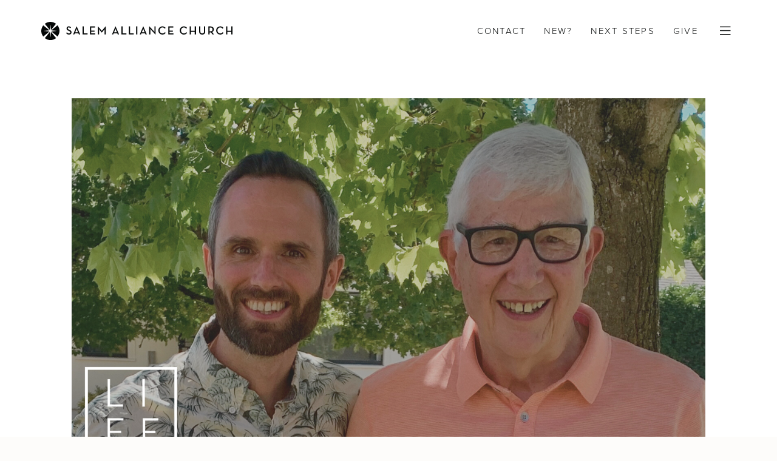

--- FILE ---
content_type: text/html; charset=UTF-8
request_url: https://www.salemalliance.org/life-group/launch-life-group/
body_size: 13018
content:
<!DOCTYPE html>
<html lang="en-US">
	<head>
	<meta charset="UTF-8">
	<meta name="viewport" content="width=device-width, initial-scale=1.0">
	<meta http-equiv="X-UA-Compatible" content="ie=edge">
	<title>Launch Life Group &amp;#045; Salem Alliance Church</title>
<meta name="dc.title" content="Launch Life Group &amp;#045; Salem Alliance Church">
<meta name="dc.relation" content="https://www.salemalliance.org/life-group/launch-life-group/">
<meta name="dc.source" content="https://www.salemalliance.org/">
<meta name="dc.language" content="en_US">
<meta property="article:published_time" content="2023-08-30T15:58:28-07:00">
<meta property="article:modified_time" content="2025-11-11T16:13:16-08:00">
<meta property="og:updated_time" content="2025-11-11T16:13:16-08:00">
<meta name="thumbnail" content="https://www.salemalliance.org/wp-content/uploads/2023/08/LG-Finder-Photos-10.png">
<meta name="robots" content="index, follow, max-snippet:-1, max-image-preview:large, max-video-preview:-1">
<link rel="canonical" href="https://www.salemalliance.org/life-group/launch-life-group/">
<meta property="og:url" content="https://www.salemalliance.org/life-group/launch-life-group/">
<meta property="og:site_name" content="Salem Alliance Church">
<meta property="og:locale" content="en_US">
<meta property="og:type" content="article">
<meta property="article:author" content="https://www.facebook.com/salemalliance/">
<meta property="article:publisher" content="https://www.facebook.com/salemalliance/">
<meta property="og:title" content="Launch Life Group &amp;#045; Salem Alliance Church">
<meta property="og:image" content="https://www.salemalliance.org/wp-content/uploads/2023/08/LG-Finder-Photos-10.png">
<meta property="og:image:secure_url" content="https://www.salemalliance.org/wp-content/uploads/2023/08/LG-Finder-Photos-10.png">
<meta property="og:image:width" content="1600">
<meta property="og:image:height" content="1000">
<meta name="twitter:card" content="summary">
<meta name="twitter:title" content="Launch Life Group &amp;#045; Salem Alliance Church">
<meta name="twitter:image" content="https://www.salemalliance.org/wp-content/uploads/2023/08/LG-Finder-Photos-10.png">
<link rel='dns-prefetch' href='//kit.fontawesome.com' />
<link rel='dns-prefetch' href='//use.typekit.net' />
<script type="application/ld+json">{"@context":"https:\/\/schema.org","name":"Breadcrumb","@type":"BreadcrumbList","itemListElement":[{"@type":"ListItem","position":1,"item":{"@type":"WebPage","id":"https:\/\/www.salemalliance.org\/life-group\/launch-life-group\/#webpage","url":"https:\/\/www.salemalliance.org\/life-group\/launch-life-group\/","name":"Launch Life Group"}}]}</script>
		<!-- This site uses the Google Analytics by MonsterInsights plugin v9.11.1 - Using Analytics tracking - https://www.monsterinsights.com/ -->
							<script src="//www.googletagmanager.com/gtag/js?id=G-M8KR6TWZT3"  data-cfasync="false" data-wpfc-render="false" type="text/javascript" async></script>
			<script data-cfasync="false" data-wpfc-render="false" type="text/javascript">
				var mi_version = '9.11.1';
				var mi_track_user = true;
				var mi_no_track_reason = '';
								var MonsterInsightsDefaultLocations = {"page_location":"https:\/\/www.salemalliance.org\/life-group\/launch-life-group\/"};
								if ( typeof MonsterInsightsPrivacyGuardFilter === 'function' ) {
					var MonsterInsightsLocations = (typeof MonsterInsightsExcludeQuery === 'object') ? MonsterInsightsPrivacyGuardFilter( MonsterInsightsExcludeQuery ) : MonsterInsightsPrivacyGuardFilter( MonsterInsightsDefaultLocations );
				} else {
					var MonsterInsightsLocations = (typeof MonsterInsightsExcludeQuery === 'object') ? MonsterInsightsExcludeQuery : MonsterInsightsDefaultLocations;
				}

								var disableStrs = [
										'ga-disable-G-M8KR6TWZT3',
									];

				/* Function to detect opted out users */
				function __gtagTrackerIsOptedOut() {
					for (var index = 0; index < disableStrs.length; index++) {
						if (document.cookie.indexOf(disableStrs[index] + '=true') > -1) {
							return true;
						}
					}

					return false;
				}

				/* Disable tracking if the opt-out cookie exists. */
				if (__gtagTrackerIsOptedOut()) {
					for (var index = 0; index < disableStrs.length; index++) {
						window[disableStrs[index]] = true;
					}
				}

				/* Opt-out function */
				function __gtagTrackerOptout() {
					for (var index = 0; index < disableStrs.length; index++) {
						document.cookie = disableStrs[index] + '=true; expires=Thu, 31 Dec 2099 23:59:59 UTC; path=/';
						window[disableStrs[index]] = true;
					}
				}

				if ('undefined' === typeof gaOptout) {
					function gaOptout() {
						__gtagTrackerOptout();
					}
				}
								window.dataLayer = window.dataLayer || [];

				window.MonsterInsightsDualTracker = {
					helpers: {},
					trackers: {},
				};
				if (mi_track_user) {
					function __gtagDataLayer() {
						dataLayer.push(arguments);
					}

					function __gtagTracker(type, name, parameters) {
						if (!parameters) {
							parameters = {};
						}

						if (parameters.send_to) {
							__gtagDataLayer.apply(null, arguments);
							return;
						}

						if (type === 'event') {
														parameters.send_to = monsterinsights_frontend.v4_id;
							var hookName = name;
							if (typeof parameters['event_category'] !== 'undefined') {
								hookName = parameters['event_category'] + ':' + name;
							}

							if (typeof MonsterInsightsDualTracker.trackers[hookName] !== 'undefined') {
								MonsterInsightsDualTracker.trackers[hookName](parameters);
							} else {
								__gtagDataLayer('event', name, parameters);
							}
							
						} else {
							__gtagDataLayer.apply(null, arguments);
						}
					}

					__gtagTracker('js', new Date());
					__gtagTracker('set', {
						'developer_id.dZGIzZG': true,
											});
					if ( MonsterInsightsLocations.page_location ) {
						__gtagTracker('set', MonsterInsightsLocations);
					}
										__gtagTracker('config', 'G-M8KR6TWZT3', {"forceSSL":"true","link_attribution":"true"} );
										window.gtag = __gtagTracker;										(function () {
						/* https://developers.google.com/analytics/devguides/collection/analyticsjs/ */
						/* ga and __gaTracker compatibility shim. */
						var noopfn = function () {
							return null;
						};
						var newtracker = function () {
							return new Tracker();
						};
						var Tracker = function () {
							return null;
						};
						var p = Tracker.prototype;
						p.get = noopfn;
						p.set = noopfn;
						p.send = function () {
							var args = Array.prototype.slice.call(arguments);
							args.unshift('send');
							__gaTracker.apply(null, args);
						};
						var __gaTracker = function () {
							var len = arguments.length;
							if (len === 0) {
								return;
							}
							var f = arguments[len - 1];
							if (typeof f !== 'object' || f === null || typeof f.hitCallback !== 'function') {
								if ('send' === arguments[0]) {
									var hitConverted, hitObject = false, action;
									if ('event' === arguments[1]) {
										if ('undefined' !== typeof arguments[3]) {
											hitObject = {
												'eventAction': arguments[3],
												'eventCategory': arguments[2],
												'eventLabel': arguments[4],
												'value': arguments[5] ? arguments[5] : 1,
											}
										}
									}
									if ('pageview' === arguments[1]) {
										if ('undefined' !== typeof arguments[2]) {
											hitObject = {
												'eventAction': 'page_view',
												'page_path': arguments[2],
											}
										}
									}
									if (typeof arguments[2] === 'object') {
										hitObject = arguments[2];
									}
									if (typeof arguments[5] === 'object') {
										Object.assign(hitObject, arguments[5]);
									}
									if ('undefined' !== typeof arguments[1].hitType) {
										hitObject = arguments[1];
										if ('pageview' === hitObject.hitType) {
											hitObject.eventAction = 'page_view';
										}
									}
									if (hitObject) {
										action = 'timing' === arguments[1].hitType ? 'timing_complete' : hitObject.eventAction;
										hitConverted = mapArgs(hitObject);
										__gtagTracker('event', action, hitConverted);
									}
								}
								return;
							}

							function mapArgs(args) {
								var arg, hit = {};
								var gaMap = {
									'eventCategory': 'event_category',
									'eventAction': 'event_action',
									'eventLabel': 'event_label',
									'eventValue': 'event_value',
									'nonInteraction': 'non_interaction',
									'timingCategory': 'event_category',
									'timingVar': 'name',
									'timingValue': 'value',
									'timingLabel': 'event_label',
									'page': 'page_path',
									'location': 'page_location',
									'title': 'page_title',
									'referrer' : 'page_referrer',
								};
								for (arg in args) {
																		if (!(!args.hasOwnProperty(arg) || !gaMap.hasOwnProperty(arg))) {
										hit[gaMap[arg]] = args[arg];
									} else {
										hit[arg] = args[arg];
									}
								}
								return hit;
							}

							try {
								f.hitCallback();
							} catch (ex) {
							}
						};
						__gaTracker.create = newtracker;
						__gaTracker.getByName = newtracker;
						__gaTracker.getAll = function () {
							return [];
						};
						__gaTracker.remove = noopfn;
						__gaTracker.loaded = true;
						window['__gaTracker'] = __gaTracker;
					})();
									} else {
										console.log("");
					(function () {
						function __gtagTracker() {
							return null;
						}

						window['__gtagTracker'] = __gtagTracker;
						window['gtag'] = __gtagTracker;
					})();
									}
			</script>
							<!-- / Google Analytics by MonsterInsights -->
		<style id='wp-img-auto-sizes-contain-inline-css' type='text/css'>
img:is([sizes=auto i],[sizes^="auto," i]){contain-intrinsic-size:3000px 1500px}
/*# sourceURL=wp-img-auto-sizes-contain-inline-css */
</style>
<style id='classic-theme-styles-inline-css' type='text/css'>
/*! This file is auto-generated */
.wp-block-button__link{color:#fff;background-color:#32373c;border-radius:9999px;box-shadow:none;text-decoration:none;padding:calc(.667em + 2px) calc(1.333em + 2px);font-size:1.125em}.wp-block-file__button{background:#32373c;color:#fff;text-decoration:none}
/*# sourceURL=/wp-includes/css/classic-themes.min.css */
</style>
<link rel='stylesheet' id='dashicons-css' href='https://www.salemalliance.org/wp-includes/css/dashicons.min.css?ver=6.9' type='text/css' media='all' />
<link rel='stylesheet' id='sc-feeds-terms-css' href='https://www.salemalliance.org/wp-content/plugins/sugar-calendar/assets/pro/css/term-ical-ltr.css?ver=3.10.0' type='text/css' media='all' />
<link rel='stylesheet' id='sa19-css' href='https://www.salemalliance.org/wp-content/themes/sa19/assets/css/sa19.css?t=1762968963&#038;ver=6.9' type='text/css' media='all' />
<link rel='stylesheet' id='sa19-fonts-css' href='https://use.typekit.net/rdf5kia.css?ver=6.9' type='text/css' media='all' />
<link rel='stylesheet' id='pp-animate-css' href='https://www.salemalliance.org/wp-content/plugins/bbpowerpack/assets/css/animate.min.css?ver=3.5.1' type='text/css' media='all' />
<script type="text/javascript" src="https://www.salemalliance.org/wp-content/plugins/google-analytics-for-wordpress/assets/js/frontend-gtag.min.js?ver=9.11.1" id="monsterinsights-frontend-script-js" async="async" data-wp-strategy="async"></script>
<script data-cfasync="false" data-wpfc-render="false" type="text/javascript" id='monsterinsights-frontend-script-js-extra'>/* <![CDATA[ */
var monsterinsights_frontend = {"js_events_tracking":"true","download_extensions":"doc,pdf,ppt,zip,xls,docx,pptx,xlsx","inbound_paths":"[{\"path\":\"\\\/go\\\/\",\"label\":\"affiliate\"},{\"path\":\"\\\/recommend\\\/\",\"label\":\"affiliate\"}]","home_url":"https:\/\/www.salemalliance.org","hash_tracking":"false","v4_id":"G-M8KR6TWZT3"};/* ]]> */
</script>
<script type="text/javascript" src="https://www.salemalliance.org/wp-includes/js/jquery/jquery.min.js?ver=3.7.1" id="jquery-core-js"></script>
<script type="text/javascript" src="https://kit.fontawesome.com/4d8fe48c7d.js?ver=6.9" id="fa5-kit-js"></script>
<link rel="https://api.w.org/" href="https://www.salemalliance.org/wp-json/" />		<script>
			var bb_powerpack = {
				version: '2.40.10',
				getAjaxUrl: function() { return atob( 'aHR0cHM6Ly93d3cuc2FsZW1hbGxpYW5jZS5vcmcvd3AtYWRtaW4vYWRtaW4tYWpheC5waHA=' ); },
				callback: function() {},
				mapMarkerData: {},
				post_id: '17414',
				search_term: '',
				current_page: 'https://www.salemalliance.org/life-group/launch-life-group/',
				conditionals: {
					is_front_page: false,
					is_home: false,
					is_archive: false,
					current_post_type: '',
					is_tax: false,
										is_author: false,
					current_author: false,
					is_search: false,
									}
			};
		</script>
		
<meta name="google-site-verification" content="sOWws37kY1_AttSzA9EMmJ-ZmSozjC4lUkffUDLpfLk">



<link rel="alternate" type="application/rss+xml" title="Podcast RSS feed" href="https://www.salemalliance.org/feed/podcast" />

        <style type="text/css">
            .sc_map_canvas img {
                max-width: none;
            }
        </style>
		<style>.breadcrumb {list-style:none;margin:0;padding-inline-start:0;}.breadcrumb li {margin:0;display:inline-block;position:relative;}.breadcrumb li::after{content:' &raquo; ';margin-left:5px;margin-right:5px;}.breadcrumb li:last-child::after{display:none}</style><link rel="icon" href="https://www.salemalliance.org/wp-content/uploads/2019/09/cropped-fav-sac-32x32.png" sizes="32x32" />
<link rel="icon" href="https://www.salemalliance.org/wp-content/uploads/2019/09/cropped-fav-sac-192x192.png" sizes="192x192" />
<link rel="apple-touch-icon" href="https://www.salemalliance.org/wp-content/uploads/2019/09/cropped-fav-sac-180x180.png" />
<meta name="msapplication-TileImage" content="https://www.salemalliance.org/wp-content/uploads/2019/09/cropped-fav-sac-270x270.png" />
<style id='global-styles-inline-css' type='text/css'>
:root{--wp--preset--aspect-ratio--square: 1;--wp--preset--aspect-ratio--4-3: 4/3;--wp--preset--aspect-ratio--3-4: 3/4;--wp--preset--aspect-ratio--3-2: 3/2;--wp--preset--aspect-ratio--2-3: 2/3;--wp--preset--aspect-ratio--16-9: 16/9;--wp--preset--aspect-ratio--9-16: 9/16;--wp--preset--color--black: #000000;--wp--preset--color--cyan-bluish-gray: #abb8c3;--wp--preset--color--white: #ffffff;--wp--preset--color--pale-pink: #f78da7;--wp--preset--color--vivid-red: #cf2e2e;--wp--preset--color--luminous-vivid-orange: #ff6900;--wp--preset--color--luminous-vivid-amber: #fcb900;--wp--preset--color--light-green-cyan: #7bdcb5;--wp--preset--color--vivid-green-cyan: #00d084;--wp--preset--color--pale-cyan-blue: #8ed1fc;--wp--preset--color--vivid-cyan-blue: #0693e3;--wp--preset--color--vivid-purple: #9b51e0;--wp--preset--gradient--vivid-cyan-blue-to-vivid-purple: linear-gradient(135deg,rgb(6,147,227) 0%,rgb(155,81,224) 100%);--wp--preset--gradient--light-green-cyan-to-vivid-green-cyan: linear-gradient(135deg,rgb(122,220,180) 0%,rgb(0,208,130) 100%);--wp--preset--gradient--luminous-vivid-amber-to-luminous-vivid-orange: linear-gradient(135deg,rgb(252,185,0) 0%,rgb(255,105,0) 100%);--wp--preset--gradient--luminous-vivid-orange-to-vivid-red: linear-gradient(135deg,rgb(255,105,0) 0%,rgb(207,46,46) 100%);--wp--preset--gradient--very-light-gray-to-cyan-bluish-gray: linear-gradient(135deg,rgb(238,238,238) 0%,rgb(169,184,195) 100%);--wp--preset--gradient--cool-to-warm-spectrum: linear-gradient(135deg,rgb(74,234,220) 0%,rgb(151,120,209) 20%,rgb(207,42,186) 40%,rgb(238,44,130) 60%,rgb(251,105,98) 80%,rgb(254,248,76) 100%);--wp--preset--gradient--blush-light-purple: linear-gradient(135deg,rgb(255,206,236) 0%,rgb(152,150,240) 100%);--wp--preset--gradient--blush-bordeaux: linear-gradient(135deg,rgb(254,205,165) 0%,rgb(254,45,45) 50%,rgb(107,0,62) 100%);--wp--preset--gradient--luminous-dusk: linear-gradient(135deg,rgb(255,203,112) 0%,rgb(199,81,192) 50%,rgb(65,88,208) 100%);--wp--preset--gradient--pale-ocean: linear-gradient(135deg,rgb(255,245,203) 0%,rgb(182,227,212) 50%,rgb(51,167,181) 100%);--wp--preset--gradient--electric-grass: linear-gradient(135deg,rgb(202,248,128) 0%,rgb(113,206,126) 100%);--wp--preset--gradient--midnight: linear-gradient(135deg,rgb(2,3,129) 0%,rgb(40,116,252) 100%);--wp--preset--font-size--small: 13px;--wp--preset--font-size--medium: 20px;--wp--preset--font-size--large: 36px;--wp--preset--font-size--x-large: 42px;--wp--preset--spacing--20: 0.44rem;--wp--preset--spacing--30: 0.67rem;--wp--preset--spacing--40: 1rem;--wp--preset--spacing--50: 1.5rem;--wp--preset--spacing--60: 2.25rem;--wp--preset--spacing--70: 3.38rem;--wp--preset--spacing--80: 5.06rem;--wp--preset--shadow--natural: 6px 6px 9px rgba(0, 0, 0, 0.2);--wp--preset--shadow--deep: 12px 12px 50px rgba(0, 0, 0, 0.4);--wp--preset--shadow--sharp: 6px 6px 0px rgba(0, 0, 0, 0.2);--wp--preset--shadow--outlined: 6px 6px 0px -3px rgb(255, 255, 255), 6px 6px rgb(0, 0, 0);--wp--preset--shadow--crisp: 6px 6px 0px rgb(0, 0, 0);}:where(.is-layout-flex){gap: 0.5em;}:where(.is-layout-grid){gap: 0.5em;}body .is-layout-flex{display: flex;}.is-layout-flex{flex-wrap: wrap;align-items: center;}.is-layout-flex > :is(*, div){margin: 0;}body .is-layout-grid{display: grid;}.is-layout-grid > :is(*, div){margin: 0;}:where(.wp-block-columns.is-layout-flex){gap: 2em;}:where(.wp-block-columns.is-layout-grid){gap: 2em;}:where(.wp-block-post-template.is-layout-flex){gap: 1.25em;}:where(.wp-block-post-template.is-layout-grid){gap: 1.25em;}.has-black-color{color: var(--wp--preset--color--black) !important;}.has-cyan-bluish-gray-color{color: var(--wp--preset--color--cyan-bluish-gray) !important;}.has-white-color{color: var(--wp--preset--color--white) !important;}.has-pale-pink-color{color: var(--wp--preset--color--pale-pink) !important;}.has-vivid-red-color{color: var(--wp--preset--color--vivid-red) !important;}.has-luminous-vivid-orange-color{color: var(--wp--preset--color--luminous-vivid-orange) !important;}.has-luminous-vivid-amber-color{color: var(--wp--preset--color--luminous-vivid-amber) !important;}.has-light-green-cyan-color{color: var(--wp--preset--color--light-green-cyan) !important;}.has-vivid-green-cyan-color{color: var(--wp--preset--color--vivid-green-cyan) !important;}.has-pale-cyan-blue-color{color: var(--wp--preset--color--pale-cyan-blue) !important;}.has-vivid-cyan-blue-color{color: var(--wp--preset--color--vivid-cyan-blue) !important;}.has-vivid-purple-color{color: var(--wp--preset--color--vivid-purple) !important;}.has-black-background-color{background-color: var(--wp--preset--color--black) !important;}.has-cyan-bluish-gray-background-color{background-color: var(--wp--preset--color--cyan-bluish-gray) !important;}.has-white-background-color{background-color: var(--wp--preset--color--white) !important;}.has-pale-pink-background-color{background-color: var(--wp--preset--color--pale-pink) !important;}.has-vivid-red-background-color{background-color: var(--wp--preset--color--vivid-red) !important;}.has-luminous-vivid-orange-background-color{background-color: var(--wp--preset--color--luminous-vivid-orange) !important;}.has-luminous-vivid-amber-background-color{background-color: var(--wp--preset--color--luminous-vivid-amber) !important;}.has-light-green-cyan-background-color{background-color: var(--wp--preset--color--light-green-cyan) !important;}.has-vivid-green-cyan-background-color{background-color: var(--wp--preset--color--vivid-green-cyan) !important;}.has-pale-cyan-blue-background-color{background-color: var(--wp--preset--color--pale-cyan-blue) !important;}.has-vivid-cyan-blue-background-color{background-color: var(--wp--preset--color--vivid-cyan-blue) !important;}.has-vivid-purple-background-color{background-color: var(--wp--preset--color--vivid-purple) !important;}.has-black-border-color{border-color: var(--wp--preset--color--black) !important;}.has-cyan-bluish-gray-border-color{border-color: var(--wp--preset--color--cyan-bluish-gray) !important;}.has-white-border-color{border-color: var(--wp--preset--color--white) !important;}.has-pale-pink-border-color{border-color: var(--wp--preset--color--pale-pink) !important;}.has-vivid-red-border-color{border-color: var(--wp--preset--color--vivid-red) !important;}.has-luminous-vivid-orange-border-color{border-color: var(--wp--preset--color--luminous-vivid-orange) !important;}.has-luminous-vivid-amber-border-color{border-color: var(--wp--preset--color--luminous-vivid-amber) !important;}.has-light-green-cyan-border-color{border-color: var(--wp--preset--color--light-green-cyan) !important;}.has-vivid-green-cyan-border-color{border-color: var(--wp--preset--color--vivid-green-cyan) !important;}.has-pale-cyan-blue-border-color{border-color: var(--wp--preset--color--pale-cyan-blue) !important;}.has-vivid-cyan-blue-border-color{border-color: var(--wp--preset--color--vivid-cyan-blue) !important;}.has-vivid-purple-border-color{border-color: var(--wp--preset--color--vivid-purple) !important;}.has-vivid-cyan-blue-to-vivid-purple-gradient-background{background: var(--wp--preset--gradient--vivid-cyan-blue-to-vivid-purple) !important;}.has-light-green-cyan-to-vivid-green-cyan-gradient-background{background: var(--wp--preset--gradient--light-green-cyan-to-vivid-green-cyan) !important;}.has-luminous-vivid-amber-to-luminous-vivid-orange-gradient-background{background: var(--wp--preset--gradient--luminous-vivid-amber-to-luminous-vivid-orange) !important;}.has-luminous-vivid-orange-to-vivid-red-gradient-background{background: var(--wp--preset--gradient--luminous-vivid-orange-to-vivid-red) !important;}.has-very-light-gray-to-cyan-bluish-gray-gradient-background{background: var(--wp--preset--gradient--very-light-gray-to-cyan-bluish-gray) !important;}.has-cool-to-warm-spectrum-gradient-background{background: var(--wp--preset--gradient--cool-to-warm-spectrum) !important;}.has-blush-light-purple-gradient-background{background: var(--wp--preset--gradient--blush-light-purple) !important;}.has-blush-bordeaux-gradient-background{background: var(--wp--preset--gradient--blush-bordeaux) !important;}.has-luminous-dusk-gradient-background{background: var(--wp--preset--gradient--luminous-dusk) !important;}.has-pale-ocean-gradient-background{background: var(--wp--preset--gradient--pale-ocean) !important;}.has-electric-grass-gradient-background{background: var(--wp--preset--gradient--electric-grass) !important;}.has-midnight-gradient-background{background: var(--wp--preset--gradient--midnight) !important;}.has-small-font-size{font-size: var(--wp--preset--font-size--small) !important;}.has-medium-font-size{font-size: var(--wp--preset--font-size--medium) !important;}.has-large-font-size{font-size: var(--wp--preset--font-size--large) !important;}.has-x-large-font-size{font-size: var(--wp--preset--font-size--x-large) !important;}
/*# sourceURL=global-styles-inline-css */
</style>
</head>

	<body class="wp-singular small_group-template-default single single-small_group postid-17414 wp-theme-sa19 fl-builder-2-10-0-5 fl-no-js">
		<div class="wrap">
			  <a href="#main" class="btn btn-gray absolute -left-1/2 top-8 inline-block h-auto py-[8px] px-5 focus:outline-none focus:ring-1 focus:left-6 focus:z-[999]">Skip to content</a>

			
<header class="header">
	<div class="container flex items-center justify-between gap-4">
		<a href="/" class="header-logo" aria-label="Home">
			<div class="hidden sm:block">
									<svg height="30" viewBox="0 0 315.451 30" width="315.451" xmlns="http://www.w3.org/2000/svg"><path d="m68.3 34.99 1.692-.933a3.269 3.269 0 0 0 3.036 1.849c1.342 0 2.3-.72 2.3-1.811 0-1.148-.779-1.654-2.218-2.3l-.876-.389c-1.927-.857-3.094-1.829-3.094-3.872a3.4 3.4 0 0 1 3.718-3.367 3.891 3.891 0 0 1 3.734 2.082l-1.614.992a2.2 2.2 0 0 0 -2.12-1.284 1.543 1.543 0 0 0 -1.717 1.543c0 .992.563 1.439 1.905 2.024l.857.39c2.256.992 3.462 2.043 3.462 4.164 0 2.314-1.81 3.658-4.3 3.658a4.986 4.986 0 0 1 -4.765-2.746zm17.336-10.8h.234l5.8 13.367h-2.14l-.759-1.867h-6.05l-.759 1.867h-1.988zm2.393 9.768-1.654-4.125a20.039 20.039 0 0 1 -.66-1.965 18.067 18.067 0 0 1 -.643 1.965l-1.654 4.125zm7.508-9.632h2.063v11.424h6.109v1.808h-8.172zm12.158 0h8.4v1.81h-6.343v5.137h5.623v1.771h-5.623v2.706h6.615v1.808h-8.676zm13.086-.136h.213l6.325 7.4 6.265-7.4h.213v13.368h-1.964v-6.868c0-.739.079-1.907.079-1.907a15.528 15.528 0 0 1 -1.186 1.6l-3.326 4.004h-.234l-3.329-4.008c-.5-.6-1.168-1.6-1.168-1.6s.079 1.168.079 1.907v6.868h-1.964zm28.991 0h.234l5.8 13.367h-2.138l-.759-1.867h-6.052l-.76 1.867h-1.987zm2.393 9.768-1.651-4.125a19.6 19.6 0 0 1 -.663-1.965 18.067 18.067 0 0 1 -.643 1.965l-1.654 4.125zm7.508-9.632h2.063v11.424h6.108v1.808h-8.17zm12.157 0h2.061v11.424h6.109v1.808h-8.171zm12.2 0h2.041v13.232h-2.041zm11.572-.136h.233l5.8 13.367h-2.141l-.759-1.867h-6.05l-.759 1.867h-1.985zm2.393 9.768-1.654-4.125a20.209 20.209 0 0 1 -.662-1.965 17.93 17.93 0 0 1 -.642 1.965l-1.654 4.125zm10.523-4.125c-.525-.565-1.246-1.479-1.246-1.479a18.835 18.835 0 0 1 .136 1.907v7.3h-1.9v-13.37h.272l7.3 7.841c.5.546 1.226 1.479 1.226 1.479s-.136-1.168-.136-1.908v-7.276h1.905v13.373h-.252zm12.063 1.109a6.648 6.648 0 0 1 6.791-6.772 5.914 5.914 0 0 1 5.293 2.627l-1.575 1.129a4.208 4.208 0 0 0 -3.718-1.907 4.654 4.654 0 0 0 -4.69 4.923 4.672 4.672 0 0 0 4.69 4.943 4.445 4.445 0 0 0 3.911-2.082l1.576 1.109a6.265 6.265 0 0 1 -5.487 2.821 6.664 6.664 0 0 1 -6.797-6.79zm16.393-6.616h8.407v1.81h-6.342v5.137h5.622v1.771h-5.622v2.706h6.614v1.808h-8.679zm18.973 6.616a6.647 6.647 0 0 1 6.789-6.772 5.919 5.919 0 0 1 5.3 2.627l-1.576 1.129a4.211 4.211 0 0 0 -3.719-1.907 4.655 4.655 0 0 0 -4.688 4.923 4.672 4.672 0 0 0 4.688 4.943 4.446 4.446 0 0 0 3.912-2.082l1.575 1.109a6.26 6.26 0 0 1 -5.487 2.821 6.664 6.664 0 0 1 -6.8-6.79zm16.395-6.616h2.058v7.122h6.361v-7.121h2.063v13.231h-2.064v-4.28h-6.36v4.281h-2.064zm15.618 8.582v-8.581h2.061v8.464c0 2.14 1.051 3.094 2.979 3.094s3-.955 3-3.094v-8.464h2.044v8.582c0 3.21-2.181 4.825-5.04 4.825-2.89 0-5.05-1.615-5.05-4.825zm24.373 4.65h-2.373l-2.374-3.482a10.7 10.7 0 0 1 -1.108.077h-1.246v3.4h-2.062v-13.226h3.309c3.656 0 5.7 1.907 5.7 4.943a4.23 4.23 0 0 1 -2.646 4.2zm-5.933-5.176c2.627 0 3.678-1.148 3.678-3.113 0-1.984-1.09-3.133-3.678-3.133h-1.168v6.246zm9.659-1.439a6.647 6.647 0 0 1 6.791-6.772 5.912 5.912 0 0 1 5.291 2.627l-1.575 1.129a4.2 4.2 0 0 0 -3.716-1.907 4.654 4.654 0 0 0 -4.69 4.923 4.672 4.672 0 0 0 4.69 4.943 4.443 4.443 0 0 0 3.911-2.082l1.576 1.109a6.265 6.265 0 0 1 -5.487 2.821 6.663 6.663 0 0 1 -6.797-6.791zm16.4-6.616h2.061v7.122h6.363v-7.122h2.061v13.231h-2.061v-4.28h-6.373v4.281h-2.061zm-290.942 5.581a.17.17 0 0 0 .141-.146l.682-8.033s-.008-.165.12-.165.14.165.14.165l.787 8.034a.172.172 0 0 0 .141.145.212.212 0 0 0 .21-.053l7.945-9.93a14.7 14.7 0 0 0 -1.782-1.2 14.96 14.96 0 0 0 -16.685 1.205l8.084 9.926a.222.222 0 0 0 .217.052zm2.728.8a.173.173 0 0 0 .149.137l8.03.683s.166-.008.166.121-.166.14-.166.14l-8.033.788a.171.171 0 0 0 -.146.14.213.213 0 0 0 .053.212l9.93 7.948a15.266 15.266 0 0 0 1.2-1.784 14.976 14.976 0 0 0 0-14.9 14.716 14.716 0 0 0 -1.205-1.793l-9.923 8.088a.233.233 0 0 0 -.055.218zm-3.6 2a.171.171 0 0 0 -.144-.138l-8.036-.68s-.164.005-.164-.122.164-.138.164-.138l8.036-.79a.166.166 0 0 0 .144-.14.216.216 0 0 0 -.051-.212l-9.932-7.945a14.4 14.4 0 0 0 -1.2 1.784 14.971 14.971 0 0 0 0 14.9 14.73 14.73 0 0 0 1.2 1.79l9.938-8.094a.232.232 0 0 0 .05-.218zm2.877.859a.176.176 0 0 0 -.141.145l-.681 8.03s.009.168-.119.168-.14-.168-.14-.168l-.788-8.036a.172.172 0 0 0 -.141-.142.223.223 0 0 0 -.214.052l-7.942 9.93a14.37 14.37 0 0 0 1.783 1.2 14.944 14.944 0 0 0 14.9 0 15.314 15.314 0 0 0 1.787-1.2l-8.092-9.932a.217.217 0 0 0 -.207-.05z" transform="translate(-27.484 -16.739)"/></svg>							</div>

			<div class="sm:hidden">
				<svg height="30" viewBox="0 0 30 30" width="30" xmlns="http://www.w3.org/2000/svg"><path d="m14.2043937 13.023.6834617-8.033s-.0080172-.165.1202572-.165c.1282743 0 .1403.165.1403.165l.7886867 8.034c.0106383.0737798.0676907.1323253.1413022.145.0745835.0221209.1553187.0017885.2104501-.053l7.9620279-9.93c-.5651448-.44292867-1.1620114-.8439995-1.7858192-1.2-5.2988954-3.03597156-11.9140323-2.55924442-16.72075969 1.205l8.10132579 9.926c.0578575.0550681.1408791.0749202.2174651.052.0742423-.0121911.1316785-.0715368.1413022-.146zm2.7418639 1.083 8.0472101.683s.1663557-.008.1663557.121-.1663557.14-.1663557.14l-8.0502166.788c-.0741679.0097934-.1333965.0664665-.1463129.14-.0227396.0750355-.0023373.1564704.0531136.212l9.9512822 7.948c.4423769-.565725.8442306-1.1618697 1.2025719-1.784 2.6517222-4.6142378 2.6517222-10.2857622 0-14.9-.3579621-.62638147-.7615768-1.22566245-1.2075826-1.793l-9.9442672 8.088c-.054616.0584295-.0754193.1407097-.0551179.218.0150139.0749884.0751739.1301851.1493194.139zm-3.9013436 1.725-8.05322295-.68s-.16435149.005-.16435149-.122.16435149-.138.16435149-.138l8.05322295-.79c.0741467-.0090439.1331607-.066296.1443086-.14.0225816-.0746913.0030448-.1557292-.0511093-.212l-9.95328648-7.945c-.44484879.56393246-.84682624 1.16026087-1.20257187 1.784-2.65274319 4.6139664-2.65274319 10.2860336 0 14.9.35652085.6251658.75845351 1.2234332 1.20257187 1.79l9.95929938-8.094c.0530193-.0593059.0719267-.1415659.0501071-.218-.018465-.0691283-.0765296-.1246545-.1493193-.135zm2.8861725 1.142-.6824596 8.03s.0090193.168-.119255.168-.1403-.168-.1403-.168l-.7896889-8.036c-.0118202-.0726169-.068615-.1296922-.1413022-.142-.0756752-.021556-.1571346-.0018044-.2144587.052l-7.95902144 9.93c.56475356.4439464 1.16203073.845068 1.78682137 1.2 4.62238047 2.6525861 10.30955357 2.6525861 14.93193407 0 .6244113-.3575898 1.2228325-.7585801 1.7908299-1.2l-8.109343-9.932c-.0556349-.0517051-.1342908-.0706635-.2074436-.05-.0780185.0168063-.1345242.0747908-.1463129.148z"/></svg>			</div>
		</a>

		<ul id="menu-main" class="header-menu"><li id="menu-item-6607" class="menu-item menu-item-type-post_type menu-item-object-page menu-item-6607"><a href="https://www.salemalliance.org/about-us/contact-us/">Contact</a></li>
<li id="menu-item-6608" class="menu-item menu-item-type-post_type menu-item-object-page menu-item-6608"><a href="https://www.salemalliance.org/new/">New?</a></li>
<li id="menu-item-16617" class="menu-item menu-item-type-post_type menu-item-object-page menu-item-16617"><a href="https://www.salemalliance.org/explore-your-next-step/">Next Steps</a></li>
<li id="menu-item-81" class="menu-item menu-item-type-post_type menu-item-object-page menu-item-81"><a href="https://www.salemalliance.org/give/">Give</a></li>
<li class="menu-item"><button class="header-toggle btn-unstyled" data-overlay-nav-toggle><span class='screen-reader-text'>Open Nav</span><i class='fal fa-bars '></i></button></li>	</div>
</header>

			<main class="main" id="main">

<div class="content container mt-30 lg:mt-60 lg:mb-60 pb-20">
	<picture class="block mb-30 md:mb-60"><img width="1500" height="938" src="https://www.salemalliance.org/wp-content/uploads/2023/08/LG-Finder-Photos-10.png" class="attachment-large size-large" alt="" decoding="async" loading="lazy" /></picture>

	<div class="cols md:flex">
		<div class="w-full md:w-8/12 lg:w-9/12 mb-15">
			<h1 class="mb-10">Launch Life Group</h1>
			<div class="mb-24"><p><span style="font-weight: 400;">If you’re not sure where to begin when it comes to choosing a Life Group, Launch Life Group is a great place to start. </span>Launch Life Group is particularly catered for those who are new to Salem Alliance or new to Life Groups, yet anyone is welcome!</p>
<p>&nbsp;</p>
<p><span style="font-weight: 400;">Each week we’ll come together and engage with the rhythms of Life with Jesus, Life Together and Life On Mission. This will involve things like discussing the Bible study guide, sharing our highs and lows of life, as well as encouraging one another to demonstrate and declare the gospel in our spheres of influence.</span></p>
<p>&nbsp;</p>
<p><span style="font-weight: 400;">It’s our heart as leaders to disciple and empower those in the group in such a way that our leadership is no longer required. We desire to equip new leaders from within who can be launched out to carry on the leadership of this Life Group in the future.</span></p>
<p>&nbsp;</p>
<p><span style="font-weight: 400;">If any of this sounds appealing to you and you’re available on Sundays at 9:30am, we’d love for you to join us!</span></p>
</div>

			<a href="https://salemalliance.tpsdb.com/OnlineReg/5165" class="join-link inline-block uppercase tracking-wide leading-4 text-white text-sm px-20 pt-12 pb-10 bg-red hover:bg-yellow">Request to join</a>
		</div>

		<div class="grid gap-30 content-start w-full md:w-4/12 lg:w-3/12 py-20">

							<div>
					<h2 class="h6 uppercase">Leaders</h2>
					<p>Steve Conway &amp; Sam Brown</p>
				</div>
			
							<div>
					<h2 class="h6 uppercase">Content</h2>
					<p>Bible Study Guide</p>
				</div>
			
							<div>
					<h2 class="h6 uppercase">Meeting Time</h2>
					<p>Sundays at 9:30am</p>
				</div>
			
							<div>
					<h2 class="h6 uppercase">Location</h2>
					<p>On Campus</p>
				</div>
			
		</div>
	</div>
</div>		</main>

		
<!-- inner connect -->

		
<footer class="footer py-60 md:pt-90 text-center md:text-left">
	<div class="container">
		<div class="flex justify-end">
			<div class="w-full lg:w-11/12">
				<div class="row">
					<div class="col md:w-1/6 col-md-2">
						<div class="inline-block align-top"><svg xmlns="http://www.w3.org/2000/svg" width="85.867" height="90.701" viewBox="0 0 85.867 90.701"><path d="M71.217,41.411,63.039,31.366a14.369,14.369,0,0,1,1.806-1.219,15.162,15.162,0,0,1,15.074,0,14.583,14.583,0,0,1,1.8,1.216L73.684,41.408a.215.215,0,0,1-.216.055.175.175,0,0,1-.143-.147l-.8-8.127s-.015-.167-.14-.167-.124.167-.124.167l-.687,8.124a.177.177,0,0,1-.142.15A.224.224,0,0,1,71.217,41.411Zm2.978.861a.174.174,0,0,0,.15.139l8.124.69s.166-.009.166.121-.166.143-.166.143l-8.127.794a.175.175,0,0,0-.147.144.218.218,0,0,0,.053.214L84.3,52.559a15.663,15.663,0,0,0,1.215-1.806,15.157,15.157,0,0,0,0-15.071,15.347,15.347,0,0,0-1.219-1.81l-10.044,8.18A.233.233,0,0,0,74.2,42.272Zm-3.637,2.022a.172.172,0,0,0-.148-.142l-8.126-.687s-.167.005-.167-.124.167-.14.167-.14l8.127-.8a.172.172,0,0,0,.147-.143.221.221,0,0,0-.054-.216L60.459,34.01a14.2,14.2,0,0,0-1.213,1.8,15.155,15.155,0,0,0,0,15.069,14.8,14.8,0,0,0,1.216,1.81l10.047-8.18A.241.241,0,0,0,70.558,44.294Zm2.91.868a.175.175,0,0,0-.143.148l-.69,8.124s.008.169-.121.169-.14-.169-.14-.169l-.8-8.13a.174.174,0,0,0-.142-.143.222.222,0,0,0-.217.054L63.183,55.26a14.471,14.471,0,0,0,1.8,1.217,15.122,15.122,0,0,0,15.071,0,15.379,15.379,0,0,0,1.809-1.217L73.684,45.213A.225.225,0,0,0,73.469,45.162ZM47.805,83.3c2.11,0,3.641-1.136,3.641-3.1,0-1.8-1.02-2.685-2.932-3.526l-.725-.329c-1.136-.493-1.614-.871-1.614-1.711a1.307,1.307,0,0,1,1.449-1.3,1.865,1.865,0,0,1,1.8,1.088l1.366-.84a3.294,3.294,0,0,0-3.161-1.762,2.88,2.88,0,0,0-3.146,2.848c0,1.729.989,2.554,2.619,3.278l.741.329c1.217.545,1.876.972,1.876,1.944,0,.923-.806,1.531-1.942,1.531A2.761,2.761,0,0,1,45.2,80.19l-1.434.79A4.224,4.224,0,0,0,47.805,83.3Zm5.848-.15h1.68l.643-1.581H61.1l.642,1.581h1.812L58.644,71.839h-.2Zm2.916-3.047,1.4-3.493a14.962,14.962,0,0,0,.543-1.663,17.142,17.142,0,0,0,.559,1.663l1.4,3.493Zm10.246,3.047h6.917V81.622H68.56V71.955H66.815Zm10.277,0h7.347V81.622h-5.6V79.334H83.6v-1.5h-4.76V73.487h5.368V71.955H77.092Zm11.065,0h1.662V77.342c0-.627-.065-1.615-.065-1.615s.559.84.988,1.351l2.817,3.392h.2l2.817-3.392a13.162,13.162,0,0,0,1-1.351s-.066.988-.066,1.615v5.813h1.663V71.839h-.182l-5.3,6.259-5.353-6.259h-.182Zm-59.363,17.77h1.681l.643-1.58h5.121l.643,1.58h1.812L33.786,89.607h-.2Zm2.917-3.047,1.4-3.491a15.059,15.059,0,0,0,.543-1.663,16.649,16.649,0,0,0,.561,1.663l1.4,3.491Zm10.245,3.047h6.917V99.393H43.7V89.723H41.956Zm10.279,0h6.917V99.393H53.979V89.723H52.235Zm10.307,0h1.73v-11.2h-1.73Zm4.992,0h1.681l.642-1.58H74.98l.642,1.58h1.812L72.525,89.607h-.2Zm2.917-3.047,1.4-3.491a15.016,15.016,0,0,0,.546-1.663,16.87,16.87,0,0,0,.559,1.663l1.4,3.491Zm18.975,3.162h.214V89.723H88.024v6.162c0,.625.116,1.614.116,1.614s-.611-.79-1.038-1.252l-6.175-6.639H80.7v11.317h1.614V94.747a15.815,15.815,0,0,0-.116-1.614s.611.774,1.054,1.252Zm9.77.034a5.3,5.3,0,0,0,4.645-2.39l-1.333-.938A3.766,3.766,0,0,1,99.2,99.507a4.181,4.181,0,0,1,0-8.351,3.562,3.562,0,0,1,3.148,1.615l1.333-.954A5.008,5.008,0,0,0,99.2,89.593a5.741,5.741,0,1,0,0,11.481Zm8.119-.15h7.347V99.393h-5.6V97.1h4.761V95.6H109.06V91.256h5.37V89.723h-7.116ZM40.675,118.843a5.3,5.3,0,0,0,4.645-2.389l-1.335-.94a3.763,3.763,0,0,1-3.311,1.765,4.182,4.182,0,0,1,0-8.352,3.562,3.562,0,0,1,3.146,1.615l1.335-.956a5.01,5.01,0,0,0-4.481-2.226,5.741,5.741,0,1,0,0,11.482Zm8.12-.148h1.746V115.07h5.387v3.625h1.746v-11.2H55.928v6.028H50.542v-6.028H48.8Zm17.476.148c2.421,0,4.265-1.367,4.265-4.084v-7.264H68.807v7.165c0,1.812-.9,2.621-2.536,2.621s-2.521-.809-2.521-2.621v-7.165H62.005v7.264C62.005,117.476,63.832,118.843,66.272,118.843Zm13.984-3.607a3.577,3.577,0,0,0,2.24-3.559c0-2.568-1.73-4.183-4.827-4.183h-2.8v11.2h1.744v-2.882h1.055c.311,0,.625-.035.938-.066l2.011,2.948h2.01Zm-3.642-.923v-5.287H77.6c2.192,0,3.114.971,3.114,2.652,0,1.665-.891,2.635-3.114,2.635Zm14.9,4.531a5.3,5.3,0,0,0,4.644-2.389l-1.335-.94a3.759,3.759,0,0,1-3.309,1.765,4.182,4.182,0,0,1,0-8.352,3.56,3.56,0,0,1,3.145,1.615L96,109.586a5.007,5.007,0,0,0-4.479-2.226,5.741,5.741,0,1,0,0,11.482Zm8.118-.148h1.747V115.07h5.385v3.625h1.747v-11.2h-1.747v6.028h-5.385v-6.028H99.634Z" transform="translate(-28.794 -28.142)"/></svg></div>
					</div>

					<div class="col md:w-5/12 my-60 md:my-0">
						<p><a href="https://www.google.com/maps/place/Salem+Alliance+Church/@44.9518959,-123.0312556,17z/data=!3m1!4b1!4m5!3m4!1s0x54bfff0713081fdf:0x5c142755ae949742!8m2!3d44.9518921!4d-123.029067" target="_blank">555 Gaines St. NE, Salem, OR 97301</a></p>
						<p><a href="tel:5035812129">(503) 581-2129</a></p>
						<p><a href="/about-us/contact-us/">Contact Us</a></p>
					</div>

					<div class="col md:w-1/3">
						<ul>
							<li><a href="https://www.facebook.com/salemalliance/" target="_blank"><i class='fab fa-facebook fa-fw'></i> Facebook</a></li>
							<li><a href="https://www.instagram.com/salemalliance/" target="_blank"><i class='fab fa-instagram fa-fw'></i> Instagram</a></li>
							<li><a href="https://itunes.apple.com/us/podcast/salem-alliance-church-podcast/id868193792" target="_blank"><i class='fab fa-apple fa-fw'></i> Apple Podcasts</a></li>
							<li><a href="https://open.spotify.com/show/2tjGHw7EsFk14qSMFkiuzo?si=YRYJIIr-QQugZu_y_8DfDQ" target="_blank"><span class='screen-reader-text'>Spotify</span><i class='fab fa-spotify fa-fw'></i> Spotify</a></li>
													</ul>
					</div>
				</div>

				<div class="footer-links flex justify-between items-center mt-60">
					<a href="https://my.salemalliance.org/logon" target="_blank">TouchPoint Login</a>
					<a href="https://wearefixel.com/" target="_blank">Designed by <span class="fixel">Fixel</span></a>
				</div>
			</div>
		</div>
	</div>
</footer>
	</div>

	<div class="overlay-nav" data-overlay-nav>
	<button class="overlay-nav-close btn-unstyled" data-overlay-nav-toggle><span class='screen-reader-text'>Close Nav</span><i class='fal fa-times '></i></button>

	<div class="overlay-nav-header container">
		<a href="/" class="overlay-nav-logo" aria-label="Home"><svg height="30" viewBox="0 0 315.451 30" width="315.451" xmlns="http://www.w3.org/2000/svg"><path d="m68.3 34.99 1.692-.933a3.269 3.269 0 0 0 3.036 1.849c1.342 0 2.3-.72 2.3-1.811 0-1.148-.779-1.654-2.218-2.3l-.876-.389c-1.927-.857-3.094-1.829-3.094-3.872a3.4 3.4 0 0 1 3.718-3.367 3.891 3.891 0 0 1 3.734 2.082l-1.614.992a2.2 2.2 0 0 0 -2.12-1.284 1.543 1.543 0 0 0 -1.717 1.543c0 .992.563 1.439 1.905 2.024l.857.39c2.256.992 3.462 2.043 3.462 4.164 0 2.314-1.81 3.658-4.3 3.658a4.986 4.986 0 0 1 -4.765-2.746zm17.336-10.8h.234l5.8 13.367h-2.14l-.759-1.867h-6.05l-.759 1.867h-1.988zm2.393 9.768-1.654-4.125a20.039 20.039 0 0 1 -.66-1.965 18.067 18.067 0 0 1 -.643 1.965l-1.654 4.125zm7.508-9.632h2.063v11.424h6.109v1.808h-8.172zm12.158 0h8.4v1.81h-6.343v5.137h5.623v1.771h-5.623v2.706h6.615v1.808h-8.676zm13.086-.136h.213l6.325 7.4 6.265-7.4h.213v13.368h-1.964v-6.868c0-.739.079-1.907.079-1.907a15.528 15.528 0 0 1 -1.186 1.6l-3.326 4.004h-.234l-3.329-4.008c-.5-.6-1.168-1.6-1.168-1.6s.079 1.168.079 1.907v6.868h-1.964zm28.991 0h.234l5.8 13.367h-2.138l-.759-1.867h-6.052l-.76 1.867h-1.987zm2.393 9.768-1.651-4.125a19.6 19.6 0 0 1 -.663-1.965 18.067 18.067 0 0 1 -.643 1.965l-1.654 4.125zm7.508-9.632h2.063v11.424h6.108v1.808h-8.17zm12.157 0h2.061v11.424h6.109v1.808h-8.171zm12.2 0h2.041v13.232h-2.041zm11.572-.136h.233l5.8 13.367h-2.141l-.759-1.867h-6.05l-.759 1.867h-1.985zm2.393 9.768-1.654-4.125a20.209 20.209 0 0 1 -.662-1.965 17.93 17.93 0 0 1 -.642 1.965l-1.654 4.125zm10.523-4.125c-.525-.565-1.246-1.479-1.246-1.479a18.835 18.835 0 0 1 .136 1.907v7.3h-1.9v-13.37h.272l7.3 7.841c.5.546 1.226 1.479 1.226 1.479s-.136-1.168-.136-1.908v-7.276h1.905v13.373h-.252zm12.063 1.109a6.648 6.648 0 0 1 6.791-6.772 5.914 5.914 0 0 1 5.293 2.627l-1.575 1.129a4.208 4.208 0 0 0 -3.718-1.907 4.654 4.654 0 0 0 -4.69 4.923 4.672 4.672 0 0 0 4.69 4.943 4.445 4.445 0 0 0 3.911-2.082l1.576 1.109a6.265 6.265 0 0 1 -5.487 2.821 6.664 6.664 0 0 1 -6.797-6.79zm16.393-6.616h8.407v1.81h-6.342v5.137h5.622v1.771h-5.622v2.706h6.614v1.808h-8.679zm18.973 6.616a6.647 6.647 0 0 1 6.789-6.772 5.919 5.919 0 0 1 5.3 2.627l-1.576 1.129a4.211 4.211 0 0 0 -3.719-1.907 4.655 4.655 0 0 0 -4.688 4.923 4.672 4.672 0 0 0 4.688 4.943 4.446 4.446 0 0 0 3.912-2.082l1.575 1.109a6.26 6.26 0 0 1 -5.487 2.821 6.664 6.664 0 0 1 -6.8-6.79zm16.395-6.616h2.058v7.122h6.361v-7.121h2.063v13.231h-2.064v-4.28h-6.36v4.281h-2.064zm15.618 8.582v-8.581h2.061v8.464c0 2.14 1.051 3.094 2.979 3.094s3-.955 3-3.094v-8.464h2.044v8.582c0 3.21-2.181 4.825-5.04 4.825-2.89 0-5.05-1.615-5.05-4.825zm24.373 4.65h-2.373l-2.374-3.482a10.7 10.7 0 0 1 -1.108.077h-1.246v3.4h-2.062v-13.226h3.309c3.656 0 5.7 1.907 5.7 4.943a4.23 4.23 0 0 1 -2.646 4.2zm-5.933-5.176c2.627 0 3.678-1.148 3.678-3.113 0-1.984-1.09-3.133-3.678-3.133h-1.168v6.246zm9.659-1.439a6.647 6.647 0 0 1 6.791-6.772 5.912 5.912 0 0 1 5.291 2.627l-1.575 1.129a4.2 4.2 0 0 0 -3.716-1.907 4.654 4.654 0 0 0 -4.69 4.923 4.672 4.672 0 0 0 4.69 4.943 4.443 4.443 0 0 0 3.911-2.082l1.576 1.109a6.265 6.265 0 0 1 -5.487 2.821 6.663 6.663 0 0 1 -6.797-6.791zm16.4-6.616h2.061v7.122h6.363v-7.122h2.061v13.231h-2.061v-4.28h-6.373v4.281h-2.061zm-290.942 5.581a.17.17 0 0 0 .141-.146l.682-8.033s-.008-.165.12-.165.14.165.14.165l.787 8.034a.172.172 0 0 0 .141.145.212.212 0 0 0 .21-.053l7.945-9.93a14.7 14.7 0 0 0 -1.782-1.2 14.96 14.96 0 0 0 -16.685 1.205l8.084 9.926a.222.222 0 0 0 .217.052zm2.728.8a.173.173 0 0 0 .149.137l8.03.683s.166-.008.166.121-.166.14-.166.14l-8.033.788a.171.171 0 0 0 -.146.14.213.213 0 0 0 .053.212l9.93 7.948a15.266 15.266 0 0 0 1.2-1.784 14.976 14.976 0 0 0 0-14.9 14.716 14.716 0 0 0 -1.205-1.793l-9.923 8.088a.233.233 0 0 0 -.055.218zm-3.6 2a.171.171 0 0 0 -.144-.138l-8.036-.68s-.164.005-.164-.122.164-.138.164-.138l8.036-.79a.166.166 0 0 0 .144-.14.216.216 0 0 0 -.051-.212l-9.932-7.945a14.4 14.4 0 0 0 -1.2 1.784 14.971 14.971 0 0 0 0 14.9 14.73 14.73 0 0 0 1.2 1.79l9.938-8.094a.232.232 0 0 0 .05-.218zm2.877.859a.176.176 0 0 0 -.141.145l-.681 8.03s.009.168-.119.168-.14-.168-.14-.168l-.788-8.036a.172.172 0 0 0 -.141-.142.223.223 0 0 0 -.214.052l-7.942 9.93a14.37 14.37 0 0 0 1.783 1.2 14.944 14.944 0 0 0 14.9 0 15.314 15.314 0 0 0 1.787-1.2l-8.092-9.932a.217.217 0 0 0 -.207-.05z" transform="translate(-27.484 -16.739)"/></svg></a>
		<form class="search-form" action="/">
	<i class='far fa-search '></i>	<input type="search" name="s" autocomplete="off">
</form>
	</div>

	<div class="overlay-nav-menus container">
		<div class="row">
							<div class="col sm:w-1/2 lg:w-1/4" data-aos="fade-down" data-aos-delay="0">
					<h5 class='lowercase'>About Us<i class='far fa-chevron-down'></i></h5><ul id="menu-about-us" class="overlay-nav-menu-1"><li id="menu-item-356" class="menu-item menu-item-type-post_type menu-item-object-page menu-item-356"><a href="https://www.salemalliance.org/about-us/about-us/">We Believe</a></li>
<li id="menu-item-84" class="menu-item menu-item-type-post_type menu-item-object-page menu-item-84"><a href="https://www.salemalliance.org/about-us/leadership/">Leadership</a></li>
<li id="menu-item-354" class="menu-item menu-item-type-post_type menu-item-object-page menu-item-354"><a href="https://www.salemalliance.org/about-us/partner/">Become A Partner</a></li>
<li id="menu-item-1483" class="menu-item menu-item-type-post_type menu-item-object-page menu-item-1483"><a href="https://www.salemalliance.org/baptism/">Get Baptized</a></li>
<li id="menu-item-10835" class="menu-item menu-item-type-post_type menu-item-object-page menu-item-10835"><a href="https://www.salemalliance.org/serve/">Serve</a></li>
<li id="menu-item-10836" class="menu-item menu-item-type-post_type menu-item-object-page menu-item-10836"><a href="https://www.salemalliance.org/life-groups/">Life Groups</a></li>
<li id="menu-item-87" class="menu-item menu-item-type-post_type menu-item-object-page menu-item-87"><a href="https://www.salemalliance.org/about-us/contact-us/">Contact Us</a></li>
<li id="menu-item-7210" class="menu-item menu-item-type-post_type menu-item-object-page menu-item-7210"><a href="https://www.salemalliance.org/bulletin/">Bulletin</a></li>
<li id="menu-item-11685" class="menu-item menu-item-type-post_type menu-item-object-page menu-item-11685"><a href="https://www.salemalliance.org/about-us/jobs/">Job Openings</a></li>
</ul>				</div>
							<div class="col sm:w-1/2 lg:w-1/4" data-aos="fade-down" data-aos-delay="100">
					<h5 class='lowercase'>Ministries<i class='far fa-chevron-down'></i></h5><ul id="menu-ministries" class="overlay-nav-menu-2"><li id="menu-item-93" class="menu-item menu-item-type-post_type menu-item-object-page menu-item-93"><a href="https://www.salemalliance.org/ministries/children/">Children</a></li>
<li id="menu-item-92" class="menu-item menu-item-type-post_type menu-item-object-page menu-item-92"><a href="https://www.salemalliance.org/ministries/students/">Students</a></li>
<li id="menu-item-357" class="menu-item menu-item-type-post_type menu-item-object-page menu-item-357"><a href="https://www.salemalliance.org/ministries/adults/">Adults</a></li>
<li id="menu-item-19437" class="menu-item menu-item-type-post_type menu-item-object-page menu-item-19437"><a href="https://www.salemalliance.org/serve/online-community/">Online Community</a></li>
<li id="menu-item-10837" class="menu-item menu-item-type-post_type menu-item-object-page menu-item-10837"><a href="https://www.salemalliance.org/serve/nations/">Nations</a></li>
<li id="menu-item-10838" class="menu-item menu-item-type-post_type menu-item-object-page menu-item-10838"><a href="https://www.salemalliance.org/serve/neighborhoods/">Neighborhoods</a></li>
<li id="menu-item-821" class="menu-item menu-item-type-post_type menu-item-object-page menu-item-821"><a href="https://www.salemalliance.org/ministries/baraka/">Refugees and Immigrants</a></li>
<li id="menu-item-435" class="menu-item menu-item-type-post_type menu-item-object-page menu-item-435"><a href="https://www.salemalliance.org/ministries/special-needs/">Special Needs</a></li>
<li id="menu-item-9337" class="menu-item menu-item-type-custom menu-item-object-custom menu-item-9337"><a href="https://www.deafekklesia.org">Deaf Ministry</a></li>
</ul>				</div>
							<div class="col sm:w-1/2 lg:w-1/4" data-aos="fade-down" data-aos-delay="200">
					<h5 class='lowercase'>Care<i class='far fa-chevron-down'></i></h5><ul id="menu-care" class="overlay-nav-menu-3"><li id="menu-item-359" class="menu-item menu-item-type-post_type menu-item-object-page menu-item-359"><a href="https://www.salemalliance.org/prayer/">Prayer</a></li>
<li id="menu-item-9677" class="menu-item menu-item-type-post_type menu-item-object-page menu-item-9677"><a href="https://www.salemalliance.org/support-and-recovery/">Support and Recovery</a></li>
<li id="menu-item-18039" class="menu-item menu-item-type-post_type menu-item-object-page menu-item-18039"><a href="https://www.salemalliance.org/serve/neighborhoods/">Receive Help</a></li>
<li id="menu-item-9466" class="menu-item menu-item-type-post_type menu-item-object-page menu-item-9466"><a href="https://www.salemalliance.org/peacemakers/">Peacemakers</a></li>
</ul>				</div>
							<div class="col sm:w-1/2 lg:w-1/4" data-aos="fade-down" data-aos-delay="300">
					<h5 class='lowercase'>Resources<i class='far fa-chevron-down'></i></h5><ul id="menu-resources" class="overlay-nav-menu-4"><li id="menu-item-159" class="menu-item menu-item-type-custom menu-item-object-custom menu-item-159"><a href="/messages/">Messages</a></li>
<li id="menu-item-96" class="menu-item menu-item-type-post_type menu-item-object-page menu-item-96"><a href="https://www.salemalliance.org/livestream/">Livestream</a></li>
<li id="menu-item-94" class="menu-item menu-item-type-post_type menu-item-object-page menu-item-94"><a href="https://www.salemalliance.org/events/">Events Calendar</a></li>
<li id="menu-item-20332" class="menu-item menu-item-type-post_type menu-item-object-page menu-item-20332"><a href="https://www.salemalliance.org/discipleship-pathway/">Discipleship Pathway</a></li>
<li id="menu-item-15565" class="menu-item menu-item-type-post_type menu-item-object-page menu-item-15565"><a href="https://www.salemalliance.org/gifts-passions-story/">GPS Assessment</a></li>
<li id="menu-item-14242" class="menu-item menu-item-type-custom menu-item-object-custom menu-item-14242"><a href="https://broadwaycommons.org/">Broadway Commons</a></li>
<li id="menu-item-820" class="menu-item menu-item-type-custom menu-item-object-custom menu-item-820"><a target="_blank" href="http://www.salemfreeclinics.org">Salem Free Clinics</a></li>
<li id="menu-item-1484" class="menu-item menu-item-type-custom menu-item-object-custom menu-item-1484"><a target="_blank" href="https://missiocollege.org/">Missio College</a></li>
<li id="menu-item-13119" class="menu-item menu-item-type-post_type menu-item-object-page menu-item-13119"><a href="https://www.salemalliance.org/upper-room/">The Upper Room</a></li>
<li id="menu-item-9586" class="menu-item menu-item-type-post_type menu-item-object-page menu-item-9586"><a href="https://www.salemalliance.org/church-library/">Church Library</a></li>
</ul>				</div>
					</div>
	</div>
</div>

	<script type="speculationrules">
{"prefetch":[{"source":"document","where":{"and":[{"href_matches":"/*"},{"not":{"href_matches":["/wp-*.php","/wp-admin/*","/wp-content/uploads/*","/wp-content/*","/wp-content/plugins/*","/wp-content/themes/sa19/*","/*\\?(.+)"]}},{"not":{"selector_matches":"a[rel~=\"nofollow\"]"}},{"not":{"selector_matches":".no-prefetch, .no-prefetch a"}}]},"eagerness":"conservative"}]}
</script>

<script async src="https://www.googletagmanager.com/gtag/js?id=UA-12361995-3"></script>
<script>
	window.dataLayer = window.dataLayer || [];
	function gtag(){dataLayer.push(arguments);}
	gtag('js', new Date());
	gtag('config', 'UA-12361995-3');
</script>


<script type="text/javascript" src="https://www.salemalliance.org/wp-includes/js/jquery/ui/core.min.js?ver=1.13.3" id="jquery-ui-core-js"></script>
<script type="text/javascript" src="https://www.salemalliance.org/wp-includes/js/jquery/ui/mouse.min.js?ver=1.13.3" id="jquery-ui-mouse-js"></script>
<script type="text/javascript" src="https://www.salemalliance.org/wp-includes/js/jquery/ui/sortable.min.js?ver=1.13.3" id="jquery-ui-sortable-js"></script>
<script type="text/javascript" id="sc-feeds-terms-js-extra">
/* <![CDATA[ */
var sc_feeds_vars = {"ui":"\n        \u003Cdiv class=\"sc-key-wrapper sc-google\"\u003E\n\n            \u003Clabel class=\"sc-label\" for=\"sc-feed-url-google\"\u003EGoogle Calendar\u003C/label\u003E\n\n            \u003Cspan class=\"sc-url-wrapper\"\u003E\n\t\t\t\u003Cbutton class=\"sc-copy button-link dashicons dashicons-clipboard\" title=\"Copy\"\u003E\n\t\t\t\t\u003Cspan class=\"screen-reader-text\"\u003ECopy\u003C/span\u003E\n\t\t\t\u003C/button\n\n            \u003E\u003Cinput name=\"sc-feed-url-google\" readonly=\"readonly\" class=\"sc-feed\" value=\"\"\n\n                \u003E\u003Ca href=\"\" target=\"_blank\" class=\"sc-visit button-link dashicons dashicons-external\" title=\"Visit\"\u003E\u003Cspan class=\"screen-reader-text\"\u003EVisit\u003C/span\u003E\u003C/a\u003E\n\t\t\u003C/span\u003E\n\n        \u003C/div\u003E\n\n\t\n        \u003Cdiv class=\"sc-key-wrapper sc-microsoft\"\u003E\n\n            \u003Clabel class=\"sc-label\" for=\"sc-feed-url-microsoft\"\u003EMicrosoft Outlook\u003C/label\u003E\n\n            \u003Cspan class=\"sc-url-wrapper\"\u003E\n\t\t\t\u003Cbutton class=\"sc-copy button-link dashicons dashicons-clipboard\" title=\"Copy\"\u003E\n\t\t\t\t\u003Cspan class=\"screen-reader-text\"\u003ECopy\u003C/span\u003E\n\t\t\t\u003C/button\n\n            \u003E\u003Cinput name=\"sc-feed-url-microsoft\" readonly=\"readonly\" class=\"sc-feed\" value=\"\"\n\n                \u003E\u003Ca href=\"\" target=\"_blank\" class=\"sc-visit button-link dashicons dashicons-external\" title=\"Visit\"\u003E\u003Cspan class=\"screen-reader-text\"\u003EVisit\u003C/span\u003E\u003C/a\u003E\n\t\t\u003C/span\u003E\n\n        \u003C/div\u003E\n\n\t\n        \u003Cdiv class=\"sc-key-wrapper sc-apple\"\u003E\n\n            \u003Clabel class=\"sc-label\" for=\"sc-feed-url-apple\"\u003EApple Calendar\u003C/label\u003E\n\n            \u003Cspan class=\"sc-url-wrapper\"\u003E\n\t\t\t\u003Cbutton class=\"sc-copy button-link dashicons dashicons-clipboard\" title=\"Copy\"\u003E\n\t\t\t\t\u003Cspan class=\"screen-reader-text\"\u003ECopy\u003C/span\u003E\n\t\t\t\u003C/button\n\n            \u003E\u003Cinput name=\"sc-feed-url-apple\" readonly=\"readonly\" class=\"sc-feed\" value=\"\"\n\n                \u003E\u003Ca href=\"\" target=\"_blank\" class=\"sc-visit button-link dashicons dashicons-external\" title=\"Visit\"\u003E\u003Cspan class=\"screen-reader-text\"\u003EVisit\u003C/span\u003E\u003C/a\u003E\n\t\t\u003C/span\u003E\n\n        \u003C/div\u003E\n\n\t\n        \u003Cdiv class=\"sc-key-wrapper sc-webcal\"\u003E\n\n            \u003Clabel class=\"sc-label\" for=\"sc-feed-url-webcal\"\u003EWebCal\u003C/label\u003E\n\n            \u003Cspan class=\"sc-url-wrapper\"\u003E\n\t\t\t\u003Cbutton class=\"sc-copy button-link dashicons dashicons-clipboard\" title=\"Copy\"\u003E\n\t\t\t\t\u003Cspan class=\"screen-reader-text\"\u003ECopy\u003C/span\u003E\n\t\t\t\u003C/button\n\n            \u003E\u003Cinput name=\"sc-feed-url-webcal\" readonly=\"readonly\" class=\"sc-feed\" value=\"\"\n\n                \u003E\u003Ca href=\"\" target=\"_blank\" class=\"sc-visit button-link dashicons dashicons-external\" title=\"Visit\"\u003E\u003Cspan class=\"screen-reader-text\"\u003EVisit\u003C/span\u003E\u003C/a\u003E\n\t\t\u003C/span\u003E\n\n        \u003C/div\u003E\n\n\t\n        \u003Cdiv class=\"sc-key-wrapper sc-download\"\u003E\n\n            \u003Clabel class=\"sc-label\" for=\"sc-feed-url-download\"\u003EDownload\u003C/label\u003E\n\n            \u003Cspan class=\"sc-url-wrapper\"\u003E\n\t\t\t\u003Cbutton class=\"sc-copy button-link dashicons dashicons-clipboard\" title=\"Copy\"\u003E\n\t\t\t\t\u003Cspan class=\"screen-reader-text\"\u003ECopy\u003C/span\u003E\n\t\t\t\u003C/button\n\n            \u003E\u003Cinput name=\"sc-feed-url-download\" readonly=\"readonly\" class=\"sc-feed\" value=\"\"\n\n                \u003E\u003Ca href=\"\" target=\"_blank\" class=\"sc-visit button-link dashicons dashicons-external\" title=\"Visit\"\u003E\u003Cspan class=\"screen-reader-text\"\u003EVisit\u003C/span\u003E\u003C/a\u003E\n\t\t\u003C/span\u003E\n\n        \u003C/div\u003E\n\n\t\n        \u003Cdiv class=\"sc-key-wrapper sc-direct\"\u003E\n\n            \u003Clabel class=\"sc-label\" for=\"sc-feed-url-direct\"\u003EDirect\u003C/label\u003E\n\n            \u003Cspan class=\"sc-url-wrapper\"\u003E\n\t\t\t\u003Cbutton class=\"sc-copy button-link dashicons dashicons-clipboard\" title=\"Copy\"\u003E\n\t\t\t\t\u003Cspan class=\"screen-reader-text\"\u003ECopy\u003C/span\u003E\n\t\t\t\u003C/button\n\n            \u003E\u003Cinput name=\"sc-feed-url-direct\" readonly=\"readonly\" class=\"sc-feed\" value=\"\"\n\n                \u003E\u003Ca href=\"\" target=\"_blank\" class=\"sc-visit button-link dashicons dashicons-external\" title=\"Visit\"\u003E\u003Cspan class=\"screen-reader-text\"\u003EVisit\u003C/span\u003E\u003C/a\u003E\n\t\t\u003C/span\u003E\n\n        \u003C/div\u003E\n\n\t"};
//# sourceURL=sc-feeds-terms-js-extra
/* ]]> */
</script>
<script type="text/javascript" src="https://www.salemalliance.org/wp-content/plugins/sugar-calendar/assets/pro/js/pro-term-ical.min.js?ver=3.10.0" id="sc-feeds-terms-js"></script>
<script type="text/javascript" src="https://www.salemalliance.org/wp-content/plugins/sugar-calendar/assets/pro/js/pro-modal.min.js?ver=3.10.0" id="sc-feeds-modal-js"></script>
<script type="text/javascript" src="https://www.salemalliance.org/wp-content/themes/sa19/assets/js/vendor.js?t=1762968965&amp;ver=6.9" id="vendor-js"></script>
<script type="text/javascript" src="https://www.salemalliance.org/wp-content/themes/sa19/assets/js/sa19.js?t=1762968965&amp;ver=6.9" id="sa19-js"></script>
</body>
</html>


--- FILE ---
content_type: text/css; charset=UTF-8
request_url: https://www.salemalliance.org/wp-content/themes/sa19/assets/css/sa19.css?t=1762968963&ver=6.9
body_size: 9587
content:
*,:after,:before{--tw-border-spacing-x:0;--tw-border-spacing-y:0;--tw-translate-x:0;--tw-translate-y:0;--tw-rotate:0;--tw-skew-x:0;--tw-skew-y:0;--tw-scale-x:1;--tw-scale-y:1;--tw-pan-x: ;--tw-pan-y: ;--tw-pinch-zoom: ;--tw-scroll-snap-strictness:proximity;--tw-gradient-from-position: ;--tw-gradient-via-position: ;--tw-gradient-to-position: ;--tw-ordinal: ;--tw-slashed-zero: ;--tw-numeric-figure: ;--tw-numeric-spacing: ;--tw-numeric-fraction: ;--tw-ring-inset: ;--tw-ring-offset-width:0px;--tw-ring-offset-color:#fff;--tw-ring-color:rgba(59,130,246,.5);--tw-ring-offset-shadow:0 0 #0000;--tw-ring-shadow:0 0 #0000;--tw-shadow:0 0 #0000;--tw-shadow-colored:0 0 #0000;--tw-blur: ;--tw-brightness: ;--tw-contrast: ;--tw-grayscale: ;--tw-hue-rotate: ;--tw-invert: ;--tw-saturate: ;--tw-sepia: ;--tw-drop-shadow: ;--tw-backdrop-blur: ;--tw-backdrop-brightness: ;--tw-backdrop-contrast: ;--tw-backdrop-grayscale: ;--tw-backdrop-hue-rotate: ;--tw-backdrop-invert: ;--tw-backdrop-opacity: ;--tw-backdrop-saturate: ;--tw-backdrop-sepia: ;--tw-contain-size: ;--tw-contain-layout: ;--tw-contain-paint: ;--tw-contain-style: }::backdrop{--tw-border-spacing-x:0;--tw-border-spacing-y:0;--tw-translate-x:0;--tw-translate-y:0;--tw-rotate:0;--tw-skew-x:0;--tw-skew-y:0;--tw-scale-x:1;--tw-scale-y:1;--tw-pan-x: ;--tw-pan-y: ;--tw-pinch-zoom: ;--tw-scroll-snap-strictness:proximity;--tw-gradient-from-position: ;--tw-gradient-via-position: ;--tw-gradient-to-position: ;--tw-ordinal: ;--tw-slashed-zero: ;--tw-numeric-figure: ;--tw-numeric-spacing: ;--tw-numeric-fraction: ;--tw-ring-inset: ;--tw-ring-offset-width:0px;--tw-ring-offset-color:#fff;--tw-ring-color:rgba(59,130,246,.5);--tw-ring-offset-shadow:0 0 #0000;--tw-ring-shadow:0 0 #0000;--tw-shadow:0 0 #0000;--tw-shadow-colored:0 0 #0000;--tw-blur: ;--tw-brightness: ;--tw-contrast: ;--tw-grayscale: ;--tw-hue-rotate: ;--tw-invert: ;--tw-saturate: ;--tw-sepia: ;--tw-drop-shadow: ;--tw-backdrop-blur: ;--tw-backdrop-brightness: ;--tw-backdrop-contrast: ;--tw-backdrop-grayscale: ;--tw-backdrop-hue-rotate: ;--tw-backdrop-invert: ;--tw-backdrop-opacity: ;--tw-backdrop-saturate: ;--tw-backdrop-sepia: ;--tw-contain-size: ;--tw-contain-layout: ;--tw-contain-paint: ;--tw-contain-style: }/*! tailwindcss v3.4.17 | MIT License | https://tailwindcss.com*/*,:after,:before{border:0 solid #eae1d7;box-sizing:border-box}:after,:before{--tw-content:""}:host,html{-webkit-text-size-adjust:100%;font-feature-settings:normal;-webkit-tap-highlight-color:transparent;font-family:proxima-nova,sans-serif;font-variation-settings:normal;line-height:1.5;-moz-tab-size:4;-o-tab-size:4;tab-size:4}body{line-height:inherit;margin:0}hr{border-top-width:1px;color:inherit;height:0}abbr:where([title]){-webkit-text-decoration:underline dotted;text-decoration:underline dotted}h1,h2,h3,h4,h5,h6{font-size:inherit;font-weight:inherit}a{text-decoration:inherit}b,strong{font-weight:bolder}code,kbd,pre,samp{font-feature-settings:normal;font-family:ui-monospace,SFMono-Regular,Menlo,Monaco,Consolas,Liberation Mono,Courier New,monospace;font-size:1em;font-variation-settings:normal}small{font-size:80%}sub,sup{font-size:75%;line-height:0;position:relative;vertical-align:baseline}sub{bottom:-.25em}sup{top:-.5em}table{border-collapse:collapse;border-color:inherit;text-indent:0}button,input,optgroup,select,textarea{font-feature-settings:inherit;color:inherit;font-family:inherit;font-size:100%;font-variation-settings:inherit;font-weight:inherit;letter-spacing:inherit;line-height:inherit;margin:0;padding:0}button,select{text-transform:none}button,input:where([type=button]),input:where([type=reset]),input:where([type=submit]){-webkit-appearance:button;background-color:transparent;background-image:none}:-moz-focusring{outline:auto}:-moz-ui-invalid{box-shadow:none}progress{vertical-align:baseline}::-webkit-inner-spin-button,::-webkit-outer-spin-button{height:auto}[type=search]{-webkit-appearance:textfield;outline-offset:-2px}::-webkit-search-decoration{-webkit-appearance:none}::-webkit-file-upload-button{-webkit-appearance:button;font:inherit}summary{display:list-item}blockquote,dd,dl,figure,h1,h2,h3,h4,h5,h6,hr,p,pre{margin:0}fieldset{margin:0;padding:0}legend{padding:0}menu,ol,ul{list-style:none;margin:0;padding:0}dialog{padding:0}textarea{resize:vertical}input::-moz-placeholder,textarea::-moz-placeholder{color:#9ca3af;opacity:1}input::placeholder,textarea::placeholder{color:#9ca3af;opacity:1}[role=button],button{cursor:pointer}:disabled{cursor:default}audio,canvas,embed,iframe,img,object,svg,video{display:block;vertical-align:middle}img,video{height:auto;max-width:100%}[hidden]:where(:not([hidden=until-found])){display:none}.slick-slider{-webkit-touch-callout:none;-webkit-tap-highlight-color:transparent;box-sizing:border-box;display:block;position:relative;touch-action:pan-y;-webkit-user-select:none;-moz-user-select:none;user-select:none}.slick-list{display:block;margin:0;overflow:hidden;padding:0;position:relative}.slick-list:focus{outline:none}.slick-list.dragging{cursor:pointer;cursor:hand}.slick-slider .slick-list,.slick-slider .slick-track{transform:translateZ(0)}.slick-track{display:block;left:0;margin-left:auto;margin-right:auto;position:relative;top:0}.slick-track:after,.slick-track:before{content:"";display:table}.slick-track:after{clear:both}.slick-loading .slick-track{visibility:hidden}.slick-slide{display:none;float:left;height:100%;min-height:1px}[dir=rtl] .slick-slide{float:right}.slick-slide img{display:block}.slick-slide.slick-loading img{display:none}.slick-slide.dragging img{pointer-events:none}.slick-initialized .slick-slide{display:block}.slick-loading .slick-slide{visibility:hidden}.slick-vertical .slick-slide{border:1px solid transparent;display:block;height:auto}.slick-arrow.slick-hidden{display:none}*{margin:0;padding:0}:focus{outline:none}html{scroll-behavior:smooth}main{scroll-margin-top:60px}@media (min-width:768px){main{scroll-margin-top:72px}}[type=email],[type=number],[type=password],[type=search],[type=tel],[type=text],[type=url],select,textarea{--tw-text-opacity:1;--tw-bg-opacity:1;-webkit-appearance:none;-moz-appearance:none;appearance:none;background-color:rgb(250 248 245/var(--tw-bg-opacity,1));border-radius:0;color:rgb(4 7 7/var(--tw-text-opacity,1));cursor:pointer;display:block;font-weight:300;padding:10px 15px;width:100%}[type=email]::-moz-placeholder,[type=number]::-moz-placeholder,[type=password]::-moz-placeholder,[type=search]::-moz-placeholder,[type=tel]::-moz-placeholder,[type=text]::-moz-placeholder,[type=url]::-moz-placeholder,select::-moz-placeholder,textarea::-moz-placeholder{--tw-text-opacity:1;color:rgb(158 171 171/var(--tw-text-opacity,1));opacity:1}[type=email]::placeholder,[type=number]::placeholder,[type=password]::placeholder,[type=search]::placeholder,[type=tel]::placeholder,[type=text]::placeholder,[type=url]::placeholder,select::placeholder,textarea::placeholder{--tw-text-opacity:1;color:rgb(158 171 171/var(--tw-text-opacity,1));opacity:1}select{background-image:url("data:image/svg+xml;charset=utf-8,%3Csvg xmlns='http://www.w3.org/2000/svg' fill='none' viewBox='0 0 20 20'%3E%3Cpath stroke='%239eabab' stroke-linecap='round' stroke-linejoin='round' stroke-width='1.5' d='m6 8 4 4 4-4'/%3E%3C/svg%3E");background-position:right .5rem center;background-repeat:no-repeat;background-size:1.5em 1.5em;padding-right:2.5rem}.grouped-input{height:60px;padding:10px 80px 10px 20px}.grouped-input~.btn{position:absolute;right:10px;top:10px}.btn,.gform_button{align-items:center;cursor:pointer;display:inline-flex;font-size:14px!important;font-weight:500;height:40px;justify-content:center;letter-spacing:.15em;padding:0 20px;text-transform:uppercase;transition:.2s}.btn:hover,.gform_button:hover{--tw-shadow:0 0 90px rgba(60,86,87,.15);--tw-shadow-colored:0 0 90px var(--tw-shadow-color);box-shadow:var(--tw-ring-offset-shadow,0 0 #0000),var(--tw-ring-shadow,0 0 #0000),var(--tw-shadow)}.btn-cream{--tw-bg-opacity:1;--tw-text-opacity:1;background-color:rgb(244 240 235/var(--tw-bg-opacity,1));color:rgb(206 78 56/var(--tw-text-opacity,1))}.btn-cream:hover{--tw-bg-opacity:1;--tw-text-opacity:1;background-color:rgb(4 7 7/var(--tw-bg-opacity,1));color:rgb(244 240 235/var(--tw-text-opacity,1))}.btn-gray{--tw-bg-opacity:1;background-color:rgb(60 86 87/var(--tw-bg-opacity,1))}.btn-gray{--tw-text-opacity:1;color:rgb(244 240 235/var(--tw-text-opacity,1))}.btn-gray:hover{--tw-bg-opacity:1;background-color:rgb(4 7 7/var(--tw-bg-opacity,1))}.btn-yellow,.gform_button{--tw-bg-opacity:1;--tw-text-opacity:1;background-color:rgb(206 155 33/var(--tw-bg-opacity,1));color:rgb(244 240 235/var(--tw-text-opacity,1))}.btn-yellow:hover,.gform_button:hover{--tw-bg-opacity:1;background-color:rgb(4 7 7/var(--tw-bg-opacity,1))}.btn-unstyled{background:transparent;border:0;cursor:pointer;transition:.2s}.gform_wrapper .gform_body input:not([type=radio]):not([type=checkbox]):not([type=submit]):not([type=button]):not([type=image]):not([type=file]),.gform_wrapper .gform_body textarea{padding:10px 15px}.gform_confirmation_message{--tw-bg-opacity:1;--tw-text-opacity:1;background-color:rgb(206 155 33/var(--tw-bg-opacity,1));color:rgb(244 240 235/var(--tw-text-opacity,1));font-size:16px;margin-top:2em;padding:15px 20px}button,input,label,select{-webkit-tap-highlight-color:rgba(0,0,0,0);-webkit-tap-highlight-color:transparent}.container{margin-left:auto;margin-right:auto;max-width:1084px;padding-left:20px;padding-right:20px;width:100%}.row{display:flex;flex-wrap:wrap;margin-left:-10px;margin-right:-10px}.col{padding-left:10px;padding-right:10px;width:100%}.group-20{margin-top:-20px}.group-20>*{margin-top:20px}.group-30{margin-top:-30px}.group-30>*{margin-top:30px}.group-60{margin-top:-60px}.group-60>*{margin-top:60px}img,svg{display:block;height:auto;max-width:100%}svg{fill:currentColor}html{--tw-text-opacity:1;color:rgb(60 86 87/var(--tw-text-opacity,1));font-family:proxima-nova,sans-serif;font-weight:300;line-height:1.667}@media (min-width:768px){html{font-size:18px}}.h1,h1{font-family:lavigne-display,serif;font-size:37.6px;font-weight:300;line-height:1.532}@media (min-width:768px){.h1,h1{font-size:47px}}.h2,h2{font-family:lavigne-display,serif;font-size:29.6px;font-weight:300;line-height:1.541}@media (min-width:768px){.h2,h2{font-size:37px}}.h3,h3{font-family:lavigne-display,serif;font-size:23.2px;font-weight:300;line-height:1.586}@media (min-width:768px){.h3,h3{font-size:29px}}.h4,h4{font-family:proxima-nova,sans-serif;font-size:23.2px;font-weight:300;line-height:1.586}@media (min-width:768px){.h4,h4{font-size:29px}}.h5,h5{font-family:proxima-nova,sans-serif;font-size:18.4px;font-weight:300;line-height:1.609}@media (min-width:768px){.h5,h5{font-size:23px}}.h6,h6{font-family:proxima-nova,sans-serif;font-size:inherit;font-weight:600;line-height:1.667}.small-upper{font-size:14px;letter-spacing:.15em;text-transform:uppercase}blockquote{font-size:29px;font-style:italic;line-height:1.586}ul{list-style:none;padding-left:0}a{color:inherit;text-decoration:none;transition:.2s}.fl-rich-text>:first-child,.rich-text>:first-child{margin-top:0}.fl-rich-text>:last-child,.rich-text>:last-child{margin-bottom:0}.fl-rich-text address,.fl-rich-text dl,.fl-rich-text h1,.fl-rich-text h2,.fl-rich-text h3,.fl-rich-text h4,.fl-rich-text h5,.fl-rich-text h6,.fl-rich-text hr,.fl-rich-text ol,.fl-rich-text p,.fl-rich-text pre,.fl-rich-text table,.fl-rich-text ul,.rich-text address,.rich-text dl,.rich-text h1,.rich-text h2,.rich-text h3,.rich-text h4,.rich-text h5,.rich-text h6,.rich-text hr,.rich-text ol,.rich-text p,.rich-text pre,.rich-text table,.rich-text ul{margin-top:2em}.fl-rich-text h1,.fl-rich-text h2,.fl-rich-text h3,.fl-rich-text h4,.fl-rich-text h5,.fl-rich-text h6,.rich-text h1,.rich-text h2,.rich-text h3,.rich-text h4,.rich-text h5,.rich-text h6{--tw-text-opacity:1;color:rgb(4 7 7/var(--tw-text-opacity,1))}.fl-rich-text ol,.fl-rich-text ul,.rich-text ol,.rich-text ul{padding-left:2em}.fl-rich-text ul,.rich-text ul{list-style-type:disc}.fl-rich-text ol,.rich-text ol{list-style-type:decimal}.fl-rich-text a:not(.btn),.rich-text a:not(.btn){--tw-text-opacity:1;color:rgb(206 78 56/var(--tw-text-opacity,1));text-decoration-line:underline}.fl-rich-text a:not(.btn):hover,.rich-text a:not(.btn):hover{--tw-text-opacity:1;color:rgb(206 155 33/var(--tw-text-opacity,1))}[data-aos][data-aos][data-aos-duration="100"],body[data-aos-duration="100"] [data-aos]{transition-duration:.1s}[data-aos][data-aos][data-aos-delay="100"],body[data-aos-delay="100"] [data-aos]{transition-delay:0s}[data-aos][data-aos][data-aos-delay="100"].aos-animate,body[data-aos-delay="100"] [data-aos].aos-animate{transition-delay:.1s}[data-aos][data-aos][data-aos-duration="200"],body[data-aos-duration="200"] [data-aos]{transition-duration:.2s}[data-aos][data-aos][data-aos-delay="200"],body[data-aos-delay="200"] [data-aos]{transition-delay:0s}[data-aos][data-aos][data-aos-delay="200"].aos-animate,body[data-aos-delay="200"] [data-aos].aos-animate{transition-delay:.2s}[data-aos][data-aos][data-aos-duration="300"],body[data-aos-duration="300"] [data-aos]{transition-duration:.3s}[data-aos][data-aos][data-aos-delay="300"],body[data-aos-delay="300"] [data-aos]{transition-delay:0s}[data-aos][data-aos][data-aos-delay="300"].aos-animate,body[data-aos-delay="300"] [data-aos].aos-animate{transition-delay:.3s}[data-aos][data-aos][data-aos-duration="400"],body[data-aos-duration="400"] [data-aos]{transition-duration:.4s}[data-aos][data-aos][data-aos-delay="400"],body[data-aos-delay="400"] [data-aos]{transition-delay:0s}[data-aos][data-aos][data-aos-delay="400"].aos-animate,body[data-aos-delay="400"] [data-aos].aos-animate{transition-delay:.4s}[data-aos][data-aos][data-aos-duration="500"],body[data-aos-duration="500"] [data-aos]{transition-duration:.5s}[data-aos][data-aos][data-aos-delay="500"],body[data-aos-delay="500"] [data-aos]{transition-delay:0s}[data-aos][data-aos][data-aos-delay="500"].aos-animate,body[data-aos-delay="500"] [data-aos].aos-animate{transition-delay:.5s}[data-aos][data-aos][data-aos-duration="600"],body[data-aos-duration="600"] [data-aos]{transition-duration:.6s}[data-aos][data-aos][data-aos-delay="600"],body[data-aos-delay="600"] [data-aos]{transition-delay:0s}[data-aos][data-aos][data-aos-delay="600"].aos-animate,body[data-aos-delay="600"] [data-aos].aos-animate{transition-delay:.6s}[data-aos][data-aos][data-aos-duration="700"],body[data-aos-duration="700"] [data-aos]{transition-duration:.7s}[data-aos][data-aos][data-aos-delay="700"],body[data-aos-delay="700"] [data-aos]{transition-delay:0s}[data-aos][data-aos][data-aos-delay="700"].aos-animate,body[data-aos-delay="700"] [data-aos].aos-animate{transition-delay:.7s}[data-aos][data-aos][data-aos-duration="800"],body[data-aos-duration="800"] [data-aos]{transition-duration:.8s}[data-aos][data-aos][data-aos-delay="800"],body[data-aos-delay="800"] [data-aos]{transition-delay:0s}[data-aos][data-aos][data-aos-delay="800"].aos-animate,body[data-aos-delay="800"] [data-aos].aos-animate{transition-delay:.8s}[data-aos][data-aos][data-aos-duration="900"],body[data-aos-duration="900"] [data-aos]{transition-duration:.9s}[data-aos][data-aos][data-aos-delay="900"],body[data-aos-delay="900"] [data-aos]{transition-delay:0s}[data-aos][data-aos][data-aos-delay="900"].aos-animate,body[data-aos-delay="900"] [data-aos].aos-animate{transition-delay:.9s}[data-aos][data-aos][data-aos-duration="1000"],body[data-aos-duration="1000"] [data-aos]{transition-duration:1s}[data-aos][data-aos][data-aos-delay="1000"],body[data-aos-delay="1000"] [data-aos]{transition-delay:0s}[data-aos][data-aos][data-aos-delay="1000"].aos-animate,body[data-aos-delay="1000"] [data-aos].aos-animate{transition-delay:1s}[data-aos]{pointer-events:none}[data-aos].aos-animate{pointer-events:auto}[data-aos=fade-up]{transition-property:transform,opacity}[data-aos=fade-up]:not(.aos-animate){opacity:0;transform:translateY(15px)}[data-aos=fade-right]{transition-property:transform,opacity}[data-aos=fade-right]:not(.aos-animate){opacity:0;transform:translateX(-15px)}[data-aos=fade-down]{transition-property:transform,opacity}[data-aos=fade-down]:not(.aos-animate){opacity:0;transform:translateY(-15px)}[data-aos=fade-left]{transition-property:transform,opacity}[data-aos=fade-left]:not(.aos-animate){opacity:0;transform:translateX(15px)}[data-aos=fade-in]{transition-property:opacity}[data-aos=fade-in]:not(.aos-animate){opacity:0}.card{background-color:#fff;display:block;height:100%;text-align:left}.card:hover{--tw-shadow:0 0 90px rgba(60,86,87,.15);--tw-shadow-colored:0 0 90px var(--tw-shadow-color);box-shadow:var(--tw-ring-offset-shadow,0 0 #0000),var(--tw-ring-shadow,0 0 #0000),var(--tw-shadow);position:relative}.card:hover .card-media img{transform:scale(1.5)}.card-media{height:0;overflow:hidden;padding-bottom:56.25%;position:relative}.card-media img{transition:10s}.card-body{padding:36px}.card-body .meta{font-size:16px}.card-title{--tw-text-opacity:1;color:rgb(4 7 7/var(--tw-text-opacity,1))}.card-meta{font-size:14px;margin-top:12px}.connect{overflow:hidden}.connect-big-inner{position:relative}.connect-big-inner:before{--tw-bg-opacity:1;background-color:rgb(60 86 87/var(--tw-bg-opacity,1));content:"";height:100%;position:absolute;right:100%;top:0;width:100vw}body.christmas-theme .connect-big-inner:before{--tw-bg-opacity:1;background-color:rgb(58 132 69/var(--tw-bg-opacity,1))}.events-views{display:flex}.events-views a{--tw-text-opacity:1;align-items:center;color:rgb(206 155 33/var(--tw-text-opacity,1));cursor:pointer;display:flex;height:54px;justify-content:center;transition:.2s;width:54px}.events-views a:hover{--tw-text-opacity:1;color:rgb(244 240 235/var(--tw-text-opacity,1))}.events-views li:first-child a{--tw-bg-opacity:1;background-color:rgb(250 248 245/var(--tw-bg-opacity,1))}.events-views li:last-child a{--tw-bg-opacity:1;background-color:rgb(244 240 235/var(--tw-bg-opacity,1))}.events-views li:first-child a:hover,.events-views li:last-child a:hover{--tw-bg-opacity:1;background-color:rgb(4 7 7/var(--tw-bg-opacity,1))}.footer{--tw-bg-opacity:1;background-color:rgb(60 86 87/var(--tw-bg-opacity,1));font-size:14px;font-weight:600;letter-spacing:.15em;line-height:2.429;text-transform:uppercase}.footer{--tw-text-opacity:1;color:rgb(244 240 235/var(--tw-text-opacity,1))}.footer a:hover{--tw-text-opacity:1;color:rgb(206 155 33/var(--tw-text-opacity,1))}.footer-links{--tw-text-opacity:1;color:rgb(158 171 171/var(--tw-text-opacity,1));font-size:12px;font-weight:300;line-height:25px}.footer-links a:hover{--tw-text-opacity:1;color:rgb(244 240 235/var(--tw-text-opacity,1))}.fixel{background-image:url(../img/fixel.svg);display:inline-block;height:25px;text-indent:-999em;vertical-align:top;width:42px}.goog-te-gadget{align-items:center;color:inherit!important;display:flex;font-family:inherit!important;font-size:12px!important;font-weight:inherit!important;gap:5px}.goog-logo-link{align-items:center;color:inherit!important;display:flex;font-weight:inherit!important}.goog-logo-link img{margin-top:3px}.goog-te-combo{font-family:inherit!important;font-size:12px!important;margin:0 5px 0 0!important}.wrap{padding-top:60px}@media (min-width:768px){.wrap{padding-top:102px}}body.scrolled .header{--tw-shadow:0 0 90px rgba(60,86,87,.15);--tw-shadow-colored:0 0 90px var(--tw-shadow-color);box-shadow:var(--tw-ring-offset-shadow,0 0 #0000),var(--tw-ring-shadow,0 0 #0000),var(--tw-shadow)}@media (min-width:768px){body.scrolled .header .container{height:72px}}.header{--tw-text-opacity:1;background-color:#fff;color:rgb(4 7 7/var(--tw-text-opacity,1));max-width:1366px;position:fixed;top:0;transition:.2s;width:100%;z-index:100}.header .container{height:60px;transform:translateZ(0);transition:.2s}@media (min-width:768px){.header .container{height:102px}}@media (min-width:1024px){.header .container{max-width:1184px}}.header-logo{line-height:0}.header-logo:hover{--tw-text-opacity:1;color:rgb(206 155 33/var(--tw-text-opacity,1))}.header-menu{align-items:center;display:flex;font-size:15px;letter-spacing:.15em;line-height:1;text-transform:uppercase}.header-menu .btn-unstyled,.header-menu a{display:block;padding:6px}.header-menu li+li{margin-left:6px}.header-menu li:last-child{margin-left:12px}@media (min-width:768px){.header-menu li+li{margin-left:18px}.header-menu li:last-child{margin-left:24px}}.header-toggle{font-size:20px;line-height:0}@keyframes pulse-border{0%{opacity:1;transform:scale(1)}to{opacity:0;transform:scale(1.5)}}.intro{overflow:hidden;padding-top:30px}.intro .container{position:relative}@media (min-width:1024px){.intro-inner{width:calc(100% + 50vw - 522px)}}@media (min-width:1366px){.intro-inner{width:calc(100% + 161px)}}.intro-cta{align-items:center;display:flex;flex-shrink:0;font-size:14px;line-height:18px;padding:0 0 12px 20px}.intro-cta i,.intro-cta svg{margin-right:24px}@media (min-width:1024px){.intro-cta{border-left:1px solid;padding:24px 36px}}.intro-title{margin-bottom:-24px;max-width:720px;padding-left:44px;padding-right:24px;position:relative;z-index:1}.intro-title span{--tw-bg-opacity:1;background-color:rgb(60 86 87/var(--tw-bg-opacity,1));color:#fff;padding:2px 0 4px}.intro-title span{box-shadow:-24px 0 #3c5657,24px 0 #3c5657}.intro-subtitle{--tw-text-opacity:1;color:rgb(4 7 7/var(--tw-text-opacity,1));left:30px;letter-spacing:.15em;padding-right:15vh;position:absolute;text-transform:uppercase;top:0;transform:rotate(-90deg) translateX(-100%);transform-origin:left top}@media (max-width:1023px){.intro-subtitle{display:none}}@media (min-width:1280px){.intro-subtitle{left:0}}.intro-img-overlay{background-image:linear-gradient(135deg,rgba(0,0,0,.6),transparent);bottom:0;left:0;position:absolute;right:0;top:0}.intro-sermon{align-items:center;color:#fff;display:flex;left:30px;position:absolute;top:60px}@media (min-width:1024px){.intro-sermon{left:90px;top:90px}}.intro-sermon-play{--tw-bg-opacity:1;align-items:center;background-color:rgb(206 78 56/var(--tw-bg-opacity,1));border-radius:50%;display:flex;flex-shrink:0;font-size:32px;height:80px;justify-content:center;margin-right:36px;position:relative;text-indent:4px;width:80px}.intro-sermon-play{--tw-text-opacity:1;color:rgb(4 7 7/var(--tw-text-opacity,1));transition:.2s}.intro-sermon-play:before{animation:pulse-border 1.5s ease-out infinite;background:inherit;border-radius:inherit;bottom:0;content:"";left:0;position:absolute;right:0;top:0}.intro-sermon-play:hover{color:#fff;transform:scale(1.25)}.intro-sermon-play i{position:relative;z-index:1}.main{flex-grow:1}.meta li{display:flex;justify-content:space-between}.meta li+li{margin-top:6px}.meta strong{--tw-text-opacity:1;color:rgb(206 155 33/var(--tw-text-opacity,1));font-size:14px;font-weight:inherit;letter-spacing:.15em;margin-right:18px;margin-top:2px;text-transform:uppercase}.meta span{text-align:right}.overlay-nav{--tw-bg-opacity:1;background-color:rgb(60 86 87/var(--tw-bg-opacity,1));bottom:0;left:0;padding:72px 21px 24px;position:fixed;right:0;top:0}body.christmas-theme .overlay-nav{--tw-bg-opacity:1;background-color:rgb(58 132 69/var(--tw-bg-opacity,1))}.overlay-nav{--tw-text-opacity:1;color:rgb(244 240 235/var(--tw-text-opacity,1));overflow:auto;z-index:100}.overlay-nav:not(.open){display:none}@media (min-width:1280px){.overlay-nav{padding:36px 21px}}.overlay-nav-close{--tw-bg-opacity:1;--tw-text-opacity:1;background-color:rgb(244 240 235/var(--tw-bg-opacity,1));border-radius:50%;color:rgb(60 86 87/var(--tw-text-opacity,1));height:24px;line-height:1;position:absolute;right:24px;top:24px;width:24px}.overlay-nav-close:hover{transform:scale(1.25) rotate(90deg)}.overlay-nav-close i{margin-top:1px}@media (min-width:1280px){.overlay-nav-close{right:36px;top:39px}}.overlay-nav-header{align-items:center;justify-content:space-between}@media (min-width:768px){.overlay-nav-header{display:flex;margin-bottom:48px}}.overlay-nav-logo:hover{--tw-text-opacity:1;color:rgb(206 155 33/var(--tw-text-opacity,1))}@media (min-width:1300px){.overlay-nav-logo{margin-left:-48px}}.overlay-nav-menus .col{margin-top:36px}.overlay-nav-menus h5{color:inherit;font-family:lavigne-display,serif;font-size:23px;transition:.2s}.overlay-nav-menus h5 i{font-size:16px;margin-left:12px;transition:transform .2s}.overlay-nav-menus ul{font-size:14px;letter-spacing:.15em;text-transform:uppercase}.overlay-nav-menus li{margin-top:12px}.overlay-nav-menus a{display:block;padding:6px 0}.overlay-nav-menus a:hover{--tw-text-opacity:1;color:rgb(206 155 33/var(--tw-text-opacity,1))}@media (max-width:639px){.overlay-nav-menus h5{cursor:pointer}.overlay-nav-menus ul{margin-left:18px;transition:.2s}.overlay-nav-menus .col:not(.open) ul{height:0;opacity:0;overflow:hidden;transform:translateY(-15px)}.overlay-nav-menus .col.open h5{--tw-text-opacity:1;color:rgb(222 187 177/var(--tw-text-opacity,1))}.overlay-nav-menus .col.open h5 i{transform:rotate(180deg)}}@media (min-width:640px){.overlay-nav-menus h5{--tw-text-opacity:1;color:rgb(222 187 177/var(--tw-text-opacity,1))}.overlay-nav-menus h5 i{display:none}}body.overlay-nav-open{height:100vh;overflow:hidden;width:100vh}.search-form{display:flex}.search-form i{font-size:20px;margin-right:12px}.search-form input{background:transparent;border:0;border-bottom:1px solid #f4f0eb;color:inherit;font-family:inherit;font-size:14px;max-width:248px;padding:0 0 3px;width:100%}.search-form input:focus{--tw-border-opacity:1;border-color:rgb(206 155 33/var(--tw-border-opacity,1))}.search-form input::-webkit-search-cancel-button,.search-form input::-webkit-search-decoration,.search-form input::-webkit-search-results-button,.search-form input::-webkit-search-results-decoration{display:none}@media (max-width:767px){.search-form{margin:48px 0 12px}}.search-result{border-top:1px solid #f4f0eb;font-size:14px;margin-top:30px;padding-top:30px}.search-result h5 a{--tw-text-opacity:1;align-items:center;color:rgb(4 7 7/var(--tw-text-opacity,1));display:flex}.search-result p{margin-top:12px}@media (min-width:768px){.search-result{font-size:16px}}.search-type{--tw-bg-opacity:1;background-color:rgb(244 240 235/var(--tw-bg-opacity,1));font-family:proxima-nova,sans-serif;font-size:15px;letter-spacing:.15em;margin-left:12px;padding:1px calc(6px - .15em) 0 6px;text-transform:uppercase}.slider{align-items:center;flex-direction:row-reverse}@media (min-width:768px){.slider{display:flex!important}}.slider-thumbs{display:block;flex-grow:1}.slider-thumbs:not(.slick-initialized) .slider-thumb{display:none}@media (min-width:768px){.slider-thumbs{margin-left:-5%;width:60%}}.slider-thumb{display:block;padding-bottom:56.25%;position:relative;vertical-align:top}@media (min-width:768px){.slider-thumb{padding-bottom:80%}}.slider-cards{--tw-shadow:0 0 90px rgba(60,86,87,.15);--tw-shadow-colored:0 0 90px var(--tw-shadow-color);--tw-text-opacity:1;background-color:#fff;box-shadow:var(--tw-ring-offset-shadow,0 0 #0000),var(--tw-ring-shadow,0 0 #0000),var(--tw-shadow);color:rgb(4 7 7/var(--tw-text-opacity,1));padding:36px 36px 72px}.slider-cards:not(.slick-initialized) .slider-card{display:none}.slider-cards p{margin-top:36px}.slider-cards .slick-dots{bottom:-42px;display:flex;left:6px;position:absolute;right:0}.slider-cards .slick-dots button{background:transparent;border:0;cursor:pointer;height:36px;position:relative;text-indent:-999em;transition:.2s;width:30px}.slider-cards .slick-dots button:before{--tw-bg-opacity:1;background-color:rgb(206 155 33/var(--tw-bg-opacity,1));border-radius:50%;bottom:0;content:"";height:8px;left:0;margin:14px 11px;opacity:.5;position:absolute;right:0;top:0;transition:.2s;width:8px}.slider-cards .slick-dots .slick-active button:before,.slider-cards .slick-dots button:hover:before{opacity:1}@media (min-width:768px){.slider-cards{width:45%}}@media (min-width:1280px){.slider-cards{padding:48px 72px 60px}}.slider-cta{display:inline-block;font-size:14px;font-weight:500;letter-spacing:.15em;margin-top:36px;text-transform:uppercase;vertical-align:top}.slider-cta:not(:hover){--tw-text-opacity:1;color:rgb(206 78 56/var(--tw-text-opacity,1))}.slider-cta:hover i{transform:translateX(6px)}.slider-cta i{margin-left:12px;transition:transform .2s}.slider-arrow{--tw-text-opacity:1;align-items:center;bottom:0;color:rgb(206 155 33/var(--tw-text-opacity,1));cursor:pointer;display:flex!important;height:54px;justify-content:center;position:absolute;transition:.2s;width:54px}.slider-arrow:hover{--tw-text-opacity:1;color:rgb(244 240 235/var(--tw-text-opacity,1))}.slider-arrow.next:hover,.slider-arrow.prev:hover{--tw-bg-opacity:1;background-color:rgb(4 7 7/var(--tw-bg-opacity,1))}.slider-arrow.prev{--tw-bg-opacity:1;background-color:rgb(250 248 245/var(--tw-bg-opacity,1));right:54px}.slider-arrow.next{--tw-bg-opacity:1;background-color:rgb(244 240 235/var(--tw-bg-opacity,1));right:0}#sc_events_calendar_head,.sugar-calendar-block__month-view .sugar-calendar-block__controls{align-items:center;display:flex;justify-content:space-between;margin-bottom:60px;row-gap:0}#sc_calendar_title{--tw-text-opacity:1;color:rgb(4 7 7/var(--tw-text-opacity,1))}.sugar-calendar-block__controls__left{align-items:center;justify-content:space-between;width:100%}.sugar-calendar-block__controls__left__date{pointer-events:none}.sugar-calendar-block__controls__left__date span{--tw-text-opacity:1;color:rgb(4 7 7/var(--tw-text-opacity,1));font-family:lavigne-display,serif;font-size:29.6px!important;font-weight:300!important;line-height:1.541}@media (min-width:768px){.sugar-calendar-block__controls__left__date span{font-size:37px!important}}.sugar-calendar-block__controls__left__date svg{display:none}.sugar-calendar-block__controls__left__pagination{border-radius:0!important;border-style:none!important}.sugar-calendar-block__controls__left__pagination__current,.sugar-calendar-block__controls__left__pagination__divider{display:none!important}.sugar-calendar-block__controls__left__pagination__next,.sugar-calendar-block__controls__left__pagination__prev{-moz-osx-font-smoothing:grayscale;-webkit-font-smoothing:antialiased;cursor:pointer;display:inline-block;font-family:Font Awesome\ 5 Pro;font-size:18px;font-style:normal;font-variant:normal;height:54px!important;line-height:1;position:relative;text-rendering:auto;transition:.2s;width:54px!important}.sugar-calendar-block__controls__left__pagination__next svg,.sugar-calendar-block__controls__left__pagination__prev svg{display:none}.sugar-calendar-block__controls__left__pagination__next:before,.sugar-calendar-block__controls__left__pagination__prev:before{align-items:center;display:flex!important;height:54px;justify-content:center;pointer-events:none;position:absolute;top:0;width:54px}.sugar-calendar-block__controls__left__pagination__prev{--tw-bg-opacity:1!important;background-color:rgb(250 248 245/var(--tw-bg-opacity,1))!important}.sugar-calendar-block__controls__left__pagination__prev:before{content:"\f053"}.sugar-calendar-block__controls__left__pagination__prev:hover{--tw-bg-opacity:1!important;background-color:rgb(4 7 7/var(--tw-bg-opacity,1))!important;color:#fff!important}.sugar-calendar-block__controls__left__pagination__next{background-color:#fff!important}.sugar-calendar-block__controls__left__pagination__next:before{content:"\f054"}.sugar-calendar-block__controls__left__pagination__next:hover{--tw-bg-opacity:1!important;background-color:rgb(4 7 7/var(--tw-bg-opacity,1))!important;color:#fff!important}#sc_event_select{display:none!important}#sc_event_nav_wrap{font-size:0;width:auto!important}#sc_event_nav_next,#sc_event_nav_prev{-moz-osx-font-smoothing:grayscale;-webkit-font-smoothing:antialiased;cursor:pointer;display:inline-block;font-family:Font Awesome\ 5 Pro;font-size:18px;font-style:normal;font-variant:normal;line-height:1;position:relative;text-rendering:auto;transition:.2s}#sc_event_nav_next:before,#sc_event_nav_prev:before{align-items:center;display:flex!important;height:54px;justify-content:center;pointer-events:none;position:absolute;top:0;width:54px}#sc_event_nav_next:hover,#sc_event_nav_prev:hover{--tw-bg-opacity:1;background-color:rgb(4 7 7/var(--tw-bg-opacity,1));color:#fff}#sc_event_nav_prev{--tw-bg-opacity:1;background-color:rgb(250 248 245/var(--tw-bg-opacity,1))}#sc_event_nav_prev:before{content:"\f053"}#sc_event_nav_next{background-color:#fff}#sc_event_nav_next:before{content:"\f054"}[name=sc_next],[name=sc_prev]{--tw-text-opacity:1;background:transparent;border:0;color:rgb(206 155 33/var(--tw-text-opacity,1));cursor:pointer;height:54px;text-indent:-999em;transition:.2s;width:54px}.sc-table{--tw-bg-opacity:1;background-color:rgb(255 255 255/var(--tw-bg-opacity,1));border-collapse:collapse;font-size:14px;margin-left:-1px;margin-right:-1px;text-align:left;width:100%}.sc-table td,.sc-table th{border:1px solid #f4f0eb;padding:6px}@media (min-width:768px){.sc-table td,.sc-table th{padding:12px}}@media (min-width:1024px){.sc-table td,.sc-table th{padding:18px}}.sc-table .calendar-day-head{--tw-bg-opacity:1;background-color:rgb(206 78 56/var(--tw-bg-opacity,1));font-weight:600;letter-spacing:.15em;text-transform:uppercase}body.christmas-theme .sc-table .calendar-day-head{--tw-bg-opacity:1;background-color:rgb(223 58 56/var(--tw-bg-opacity,1))}.sc-table .calendar-day-head{--tw-text-opacity:1;color:rgb(244 240 235/var(--tw-text-opacity,1));font-size:0}.sc-table .calendar-day-head:before{font-size:14px}.sc-table .calendar-day-head:first-child:before{content:"M"}.sc-table .calendar-day-head:nth-child(2):before{content:"T"}.sc-table .calendar-day-head:nth-child(3):before{content:"W"}.sc-table .calendar-day-head:nth-child(4):before{content:"T"}.sc-table .calendar-day-head:nth-child(5):before{content:"F"}.sc-table .calendar-day-head:nth-child(6):before{content:"S"}.sc-table .calendar-day-head:nth-child(7):before{content:"S"}.sc-table .calendar-day,.sc-table .calendar-day-np{position:relative;width:14.286%}.sc-table .calendar-day-np{--tw-bg-opacity:1;background-color:rgb(250 248 245/var(--tw-bg-opacity,1))}.sc-table .day-number{border-radius:50%;font-family:lavigne-display,serif;font-weight:300;line-height:24px;margin-bottom:6px;text-align:center;width:24px}@media (min-width:768px){.sc-table .day-number{margin-bottom:12px}}.sc-table .calendar-day.today .day-number{--tw-bg-opacity:1;background-color:rgb(206 155 33/var(--tw-bg-opacity,1));color:#fff}.sc-table .sc_day_div br{display:none}.sc-table .sc_day_div a{display:block}@media (max-width:767px){.sc-table .sc_day_div a{--tw-bg-opacity:1;background-color:rgb(206 78 56/var(--tw-bg-opacity,1));border-radius:50%;height:12px;width:12px}body.christmas-theme .sc-table .sc_day_div a{--tw-bg-opacity:1;background-color:rgb(223 58 56/var(--tw-bg-opacity,1))}.sc-table .sc_day_div a{text-indent:-999em}}@media (min-width:768px){.sc-table .sc_day_div{min-height:30px}.sc-table .sc_day_div a{background-color:#fff;font-size:12px;line-height:1.3;margin:6px -6px 0;padding:4px 6px 2px}.sc-table .sc_day_div a:hover{--tw-text-opacity:1;--tw-bg-opacity:1;background-color:rgb(4 7 7/var(--tw-bg-opacity,1));color:rgb(244 240 235/var(--tw-text-opacity,1))}}.sugar-calendar-block__base-container{--tw-bg-opacity:1!important;background-color:rgb(255 255 255/var(--tw-bg-opacity,1))!important;border-radius:0!important}.sugar-calendar-block__calendar-month{border-radius:0!important;border-style:none!important}.sugar-calendar-block__calendar-month__header{text-align:left}.sugar-calendar-block__calendar-month__header__day{--tw-bg-opacity:1;background-color:rgb(206 78 56/var(--tw-bg-opacity,1));font-size:.78rem;font-weight:600;letter-spacing:.15em;text-transform:uppercase}body.christmas-theme .sugar-calendar-block__calendar-month__header__day{--tw-bg-opacity:1;background-color:rgb(223 58 56/var(--tw-bg-opacity,1))}.sugar-calendar-block__calendar-month__header__day{--tw-text-opacity:1;border-right:1px solid #f4f0eb;color:rgb(244 240 235/var(--tw-text-opacity,1))}.sugar-calendar-block__calendar-month__header__day__text{display:none}.sugar-calendar-block__calendar-month__header__day__text-short{display:block}.sugar-calendar-block__calendar-month__cell{border-bottom:1px solid #f4f0eb;padding:6px}@media (min-width:768px){.sugar-calendar-block__calendar-month__cell{padding:12px}}@media (min-width:1024px){.sugar-calendar-block__calendar-month__cell{padding:18px}}.sugar-calendar-block__calendar-month__body__day{border-right:1px solid #f4f0eb}.sugar-calendar-block__calendar-month__body__day__number{--tw-text-opacity:1;color:rgb(60 86 87/var(--tw-text-opacity,1));font-family:lavigne-display,serif;padding-left:10px;text-align:left}.sugar-calendar-block__calendar-month__body__day-offset{--tw-bg-opacity:1;background-color:rgb(250 248 245/var(--tw-bg-opacity,1))}.sugar-calendar-block__calendar-month__body__day__events-container__event-multi-day-start,.sugar-calendar-block__calendar-month__body__day__events-container__event-multi-day-start-overflow{--tw-bg-opacity:1!important;--tw-border-opacity:1!important;background-color:rgb(206 155 33/var(--tw-bg-opacity,1))!important;border-color:rgb(4 7 7/var(--tw-border-opacity,1))!important;border-radius:0!important;position:relative}.sugar-calendar-block__event-cell{border-style:none!important;height:auto!important;margin-left:0!important;padding:3px 6px!important;transition-duration:.3s;transition-property:color,background-color,border-color,text-decoration-color,fill,stroke;transition-timing-function:cubic-bezier(.4,0,.2,1);z-index:50}.sugar-calendar-block__event-cell:hover{--tw-bg-opacity:1!important;background-color:rgb(4 7 7/var(--tw-bg-opacity,1))!important}.sugar-calendar-block__event-cell:hover>.sugar-calendar-block__event-cell__time,.sugar-calendar-block__event-cell:hover>.sugar-calendar-block__event-cell__title{--tw-text-opacity:1!important;color:rgb(255 255 255/var(--tw-text-opacity,1))!important}.sugar-calendar-block__event-cell:hover>.sugar-calendar-block__event-cell__time--recur{--tw-brightness:brightness(0);--tw-invert:invert(100%);filter:var(--tw-blur) var(--tw-brightness) var(--tw-contrast) var(--tw-grayscale) var(--tw-hue-rotate) var(--tw-invert) var(--tw-saturate) var(--tw-sepia) var(--tw-drop-shadow)}.sugar-calendar-block__event-cell__title{font-weight:400!important}.sugar-calendar-block__popover__event__container__content__calendar__item{display:none}.screen-reader-text{clip:rect(1px,1px,1px,1px);word-wrap:normal!important;border:0;clip-path:inset(50%);height:1px;margin:-1px;overflow:hidden;padding:0;position:absolute!important;width:1px}body{--tw-bg-opacity:1;background-color:rgb(253 252 250/var(--tw-bg-opacity,1))}.wrap{background-color:#fff;display:flex;flex-direction:column;margin:auto;max-width:1366px;min-height:100vh}.filter-wrap{margin-bottom:2rem}.filter-container{grid-gap:10px;display:grid;font-size:1rem;position:relative;z-index:5}@media (min-width:768px){.filter-container{grid-template-columns:repeat(2,1fr)}}@media (min-width:1024px){.filter-container{grid-template-columns:repeat(4,1fr)}}.filter-container button{background-color:transparent;color:inherit;letter-spacing:normal;padding:.5em 0;text-transform:none}.filter-container .custom-select{color:#9eabab;color:#9e9e9e;display:block;position:relative}@media (max-width:768px){.filter-container .custom-select{flex-basis:100%}}@media (min-width:768px){.filter-container .custom-select{flex:1}}.filter-container .custom-select .select-trigger{-webkit-tap-highlight-color:rgba(0,0,0,0);-webkit-tap-highlight-color:transparent;align-items:center;border:1px solid #e0e0e0;border-radius:4px;box-shadow:0 1px 2px rgba(0,0,0,.1);cursor:pointer;display:flex;justify-content:space-between;padding:12px 16px;position:relative;transition:all .3s ease}.filter-container .custom-select .select-trigger i{font-size:.7rem;position:absolute;right:1rem;top:50%;transform:translateY(-50%) scaleY(1);transition:transform .2s ease}.filter-container .custom-select .custom-options{left:0;opacity:0;overflow:hidden;pointer-events:none;position:absolute;top:95%;transition-delay:.2s;transition-duration:.2s;transition-property:opacity,visibility;transition-timing-function:ease-out;visibility:hidden;width:100%;z-index:1}.filter-container .custom-select .custom-options .button-group{grid-gap:.7em;background-color:#3c5657;border:1px solid #324748;border-radius:0 0 4px 4px;color:#eae1d7;display:grid;padding:1rem .5rem 1.2rem;transform:translateY(-100%);transition:transform .2s ease-out;transition-delay:.1s}.filter-container .custom-select .custom-options button{align-items:center;display:flex;text-align:left;transition:color .25s ease}.filter-container .custom-select .custom-options button:before{border:none;content:"\f00c";display:inline-block;font-family:Font Awesome\ 5 Pro;font-size:.65rem;font-weight:400;height:auto;margin-right:.35rem;margin-top:.2rem;opacity:0;transition:opacity .15s ease-out;vertical-align:middle;width:auto}.filter-container .custom-select .custom-options button:hover{color:#ce9b21}.filter-container .custom-select .custom-options button.is-selected{cursor:not-allowed;font-weight:600;pointer-events:none}.filter-container .custom-select .custom-options button.is-selected:before{opacity:1}.filter-container .custom-select:hover .select-trigger{background-color:#faf8f5;border-color:#9eabab;color:#3c5657}.filter-container .custom-select.is-active .select-trigger{background-color:#eae1d7;border-color:#3c5657;color:#040707}.filter-container .custom-select.is-active .select-trigger i{transform:translateY(-50%) scaleY(-1)}.filter-container .custom-select.is-active .custom-options{opacity:1;pointer-events:auto;transition-delay:0s;visibility:visible}.filter-container .custom-select.is-active .custom-options>div{transform:translateY(0);transition-delay:0s}.filter-container .checkbox-container .checkbox,.filter-container .checkbox-container input{cursor:pointer}.filter-container .checkbox-container label{align-items:center;-moz-column-gap:.55rem;column-gap:.55rem;display:flex;font-size:.89rem;font-weight:600}.filter-container .checkbox-container label:before{align-items:center;border:2px solid #ce4e38;border-radius:2px;color:#fff;content:"\f00c";display:flex;font-family:Font Awesome\ 5 Pro;font-size:10px;height:20px;justify-content:center;line-height:1;padding:2px 3px 0;transition:all .25s ease;width:20px}.filter-container .checkbox-container label.is-checked:before{background-color:#ce4e38}.filter-container .checkbox-container input[type=checkbox]{position:absolute;visibility:hidden}.small-group-finder .shuffle-container{--grid-gap:0.56rem;margin:0 calc(var(--grid-gap)*-1)}.small-group-finder .shuffle-container .shuffle-item{margin-bottom:3.34rem;padding:0 var(--grid-gap)}.small-group-finder .shuffle-item .card-media img{transition-duration:5s}.small-group-finder .shuffle-item a:hover .card-media img{transform:scale(1.5);transition-duration:10s}@media (min-width:768px){body.single-small_group .content .cols{gap:2.5rem}}@media (min-width:1024px){body.single-small_group .content .cols{gap:5rem}}body.christmas-theme .header:before{height:52px;left:30px;-o-object-fit:contain;object-fit:contain;position:absolute;top:0;width:55px;z-index:1}@media (min-width:1024px){body.christmas-theme .header:before{--tw-content:"";content:var(--tw-content)}}body.christmas-theme .header:before{background-image:url(../img/xmas/balls.svg)}body.christmas-theme .header .container{position:relative;z-index:2}body.christmas-theme .connect-big-inner{position:relative}body.christmas-theme .connect-big-inner:after{--tw-content:"";background-image:url(../img/xmas/balls.svg);content:var(--tw-content);height:52px;left:30px;-o-object-fit:contain;object-fit:contain;position:absolute;top:0;width:55px;z-index:10}body.christmas-theme .highlights{position:relative}body.christmas-theme .highlights:before{--tw-content:"";background-image:url(../img/xmas/boxes-1.svg);content:var(--tw-content);height:180px;left:0;-o-object-fit:contain;object-fit:contain;position:absolute;top:0;width:229px;z-index:10}body.christmas-theme .highlights:after{--tw-content:"";background-image:url(../img/xmas/balls.svg);content:var(--tw-content);height:52px;-o-object-fit:contain;object-fit:contain;position:absolute;right:120px;top:0;width:55px;z-index:10}body.christmas-theme .highlights>.container{position:relative;z-index:20}body.christmas-theme .intro{background-image:url(../img/xmas/snowflakes.png);background-position:top;background-repeat:no-repeat;background-size:cover}body.christmas-theme .connect{background-image:url(../img/xmas/snowflakes-medium.png);background-position:100%;background-position:top;background-repeat:no-repeat;background-size:contain;background-size:cover}body.christmas-theme .intro-title{position:relative}body.christmas-theme .intro-title:before{--tw-content:"";background-image:url(../img/xmas/decor.svg);content:var(--tw-content);height:72px;left:-12px;-o-object-fit:contain;object-fit:contain;position:absolute;top:-30px;width:60px;z-index:10}body.christmas-theme .intro-title span{--tw-bg-opacity:1;background-color:rgb(58 132 69/var(--tw-bg-opacity,1));box-shadow:-24px 0 #3a8445,24px 0 #3a8445}body.christmas-theme .slider-cards{position:relative}body.christmas-theme .slider-cards:before{--tw-content:"";background-image:url(../img/xmas/decor.svg);content:var(--tw-content);height:72px;left:-32px;-o-object-fit:contain;object-fit:contain;position:absolute;top:-30px;width:60px;z-index:10}body.christmas-theme .intro-sermon-play{--tw-bg-opacity:1;--tw-text-opacity:1;background-color:rgb(223 58 56/var(--tw-bg-opacity,1));color:rgb(255 255 255/var(--tw-text-opacity,1))}body.christmas-theme .footer{--tw-bg-opacity:1;background-color:rgb(58 132 69/var(--tw-bg-opacity,1))}body.christmas-theme .bg-gray{--tw-bg-opacity:1;background-color:rgb(58 132 69/var(--tw-bg-opacity,1))}body.christmas-theme .bg-red{--tw-bg-opacity:1;background-color:rgb(223 58 56/var(--tw-bg-opacity,1))}body.christmas-theme .btn-gray{--tw-bg-opacity:1;--tw-text-opacity:1;background-color:rgb(58 132 69/var(--tw-bg-opacity,1));color:rgb(255 255 255/var(--tw-text-opacity,1))}body.christmas-theme .btn-gray:hover{--tw-bg-opacity:1;background-color:rgb(223 58 56/var(--tw-bg-opacity,1))}body.christmas-theme .gform_button{--tw-bg-opacity:1;--tw-text-opacity:1;background-color:rgb(223 58 56/var(--tw-bg-opacity,1));color:rgb(255 255 255/var(--tw-text-opacity,1))}body.christmas-theme .gform_button:hover{--tw-bg-opacity:1;background-color:rgb(58 132 69/var(--tw-bg-opacity,1))}body.christmas-theme .footer{overflow:clip;position:relative}body.christmas-theme .footer:before{--tw-translate-x:-50%;--tw-content:"";background-image:url(../img/xmas/boxes-3.svg);bottom:0;content:var(--tw-content);height:126px;left:50%;-o-object-fit:contain;object-fit:contain;position:absolute;text-align:center;transform:translate(var(--tw-translate-x),var(--tw-translate-y)) rotate(var(--tw-rotate)) skewX(var(--tw-skew-x)) skewY(var(--tw-skew-y)) scaleX(var(--tw-scale-x)) scaleY(var(--tw-scale-y));width:375px;z-index:1}body.christmas-theme .footer>.container>*{position:relative;z-index:2}.visible{visibility:visible}.collapse{visibility:collapse}.fixed{position:fixed}.absolute{position:absolute}.relative{position:relative}.inset-0{inset:0}.-left-1\/2{left:-50%}.-left-12{left:-12px}.-left-\[32px\]{left:-32px}.-top-30{top:-30px}.bottom-0{bottom:0}.left-0{left:0}.left-1\/2{left:50%}.left-30{left:30px}.right-0{right:0}.right-\[120px\]{right:120px}.top-0{top:0}.top-8{top:8px}.z-10{z-index:10}.z-\[1\]{z-index:1}.z-\[2\]{z-index:2}.col-span-full{grid-column:1/-1}.mx-auto{margin-left:auto;margin-right:auto}.my-6{margin-bottom:6px;margin-top:6px}.my-60{margin-bottom:60px;margin-top:60px}.-mt-60{margin-top:-60px}.mb-10{margin-bottom:10px}.mb-12{margin-bottom:12px}.mb-15{margin-bottom:15px}.mb-20{margin-bottom:20px}.mb-24{margin-bottom:24px}.mb-30{margin-bottom:30px}.mb-6{margin-bottom:6px}.mb-60{margin-bottom:60px}.mb-\[2\.5rem\]{margin-bottom:2.5rem}.mb-\[2rem\]{margin-bottom:2rem}.ml-0{margin-left:0}.ml-30{margin-left:30px}.ml-auto{margin-left:auto}.mr-10{margin-right:10px}.mt-18{margin-top:18px}.mt-20{margin-top:20px}.mt-24{margin-top:24px}.mt-30{margin-top:30px}.mt-60{margin-top:60px}.mt-\[5px\]{margin-top:5px}.block{display:block}.inline-block{display:inline-block}.flex{display:flex}.table{display:table}.grid{display:grid}.hidden{display:none}.h-72{height:72px}.h-\[126px\]{height:126px}.h-\[180px\]{height:180px}.h-\[52px\]{height:52px}.h-auto{height:auto}.h-full{height:100%}.w-60{width:60px}.w-\[229px\]{width:229px}.w-\[375px\]{width:375px}.w-\[55px\]{width:55px}.w-full{width:100%}.flex-shrink{flex-shrink:1}.shrink-0{flex-shrink:0}.flex-grow{flex-grow:1}.grow{flex-grow:1}.border-collapse{border-collapse:collapse}.-translate-x-1\/2{--tw-translate-x:-50%;transform:translate(var(--tw-translate-x),var(--tw-translate-y)) rotate(var(--tw-rotate)) skewX(var(--tw-skew-x)) skewY(var(--tw-skew-y)) scaleX(var(--tw-scale-x)) scaleY(var(--tw-scale-y))}.transform{transform:translate(var(--tw-translate-x),var(--tw-translate-y)) rotate(var(--tw-rotate)) skewX(var(--tw-skew-x)) skewY(var(--tw-skew-y)) scaleX(var(--tw-scale-x)) scaleY(var(--tw-scale-y))}.flex-row-reverse{flex-direction:row-reverse}.flex-wrap{flex-wrap:wrap}.content-start{align-content:flex-start}.items-start{align-items:flex-start}.items-end{align-items:flex-end}.items-center{align-items:center}.justify-start{justify-content:flex-start}.justify-end{justify-content:flex-end}.justify-center{justify-content:center}.justify-between{justify-content:space-between}.gap-30{gap:30px}.gap-4{gap:4px}.gap-6{gap:6px}.gap-8{gap:8px}.gap-\[1rem\]{gap:1rem}.gap-x-\[30px\]{-moz-column-gap:30px;column-gap:30px}.overflow-hidden{overflow:hidden}.rounded-none{border-radius:0}.border{border-width:1px}.border-t{border-top-width:1px}.border-dotted{border-style:dotted}.border-none{border-style:none}.border-midnight{--tw-border-opacity:1;border-color:rgb(4 7 7/var(--tw-border-opacity,1))}.bg-\[\#F1F3F8\]{--tw-bg-opacity:1;background-color:rgb(241 243 248/var(--tw-bg-opacity,1))}.bg-\[\#F2F8F1\]{--tw-bg-opacity:1;background-color:rgb(242 248 241/var(--tw-bg-opacity,1))}.bg-\[\#F8F1F7\]{--tw-bg-opacity:1;background-color:rgb(248 241 247/var(--tw-bg-opacity,1))}.bg-cream{--tw-bg-opacity:1;background-color:rgb(244 240 235/var(--tw-bg-opacity,1))}.bg-cream-light{--tw-bg-opacity:1;background-color:rgb(250 248 245/var(--tw-bg-opacity,1))}.bg-gray{--tw-bg-opacity:1;background-color:rgb(60 86 87/var(--tw-bg-opacity,1))}.bg-midnight{--tw-bg-opacity:1;background-color:rgb(4 7 7/var(--tw-bg-opacity,1))}.bg-offwhite{--tw-bg-opacity:1;background-color:rgb(234 225 215/var(--tw-bg-opacity,1))}.bg-red{--tw-bg-opacity:1;background-color:rgb(206 78 56/var(--tw-bg-opacity,1))}.bg-white{--tw-bg-opacity:1;background-color:rgb(255 255 255/var(--tw-bg-opacity,1))}.bg-xmas-green{--tw-bg-opacity:1;background-color:rgb(58 132 69/var(--tw-bg-opacity,1))}.bg-xmas-red{--tw-bg-opacity:1;background-color:rgb(223 58 56/var(--tw-bg-opacity,1))}.bg-yellow{--tw-bg-opacity:1;background-color:rgb(206 155 33/var(--tw-bg-opacity,1))}.bg-cover{background-size:cover}.bg-right{background-position:100%}.bg-top{background-position:top}.object-contain{-o-object-fit:contain;object-fit:contain}.p-10{padding:10px}.p-30{padding:30px}.p-40{padding:40px}.px-20{padding-left:20px;padding-right:20px}.px-30{padding-left:30px;padding-right:30px}.px-8{padding-left:8px;padding-right:8px}.py-180{padding-bottom:180px;padding-top:180px}.py-20{padding-bottom:20px;padding-top:20px}.py-30{padding-bottom:30px;padding-top:30px}.py-4{padding-bottom:4px;padding-top:4px}.py-60{padding-bottom:60px;padding-top:60px}.py-\[8px\]{padding-bottom:8px;padding-top:8px}.pb-10{padding-bottom:10px}.pb-20{padding-bottom:20px}.pb-90{padding-bottom:90px}.pr-20{padding-right:20px}.pt-12{padding-top:12px}.pt-60{padding-top:60px}.pt-\[56\.25\%\]{padding-top:56.25%}.text-left{text-align:left}.text-center{text-align:center}.align-top{vertical-align:top}.font-serif{font-family:lavigne-display,serif}.text-13{font-size:13px}.text-14{font-size:14px}.text-sm{font-size:.78rem}.font-normal{font-weight:400}.font-semibold{font-weight:600}.uppercase{text-transform:uppercase}.lowercase{text-transform:lowercase}.normal-case{text-transform:none}.italic{font-style:italic}.leading-4{line-height:1rem}.leading-6{line-height:1.5rem}.leading-tight{line-height:1.25}.tracking-wide{letter-spacing:.15em}.text-\[\#3A5782\]{--tw-text-opacity:1;color:rgb(58 87 130/var(--tw-text-opacity,1))}.text-\[\#823A5D\]{--tw-text-opacity:1;color:rgb(130 58 93/var(--tw-text-opacity,1))}.text-cream{--tw-text-opacity:1;color:rgb(244 240 235/var(--tw-text-opacity,1))}.text-green{--tw-text-opacity:1;color:rgb(58 130 62/var(--tw-text-opacity,1))}.text-midnight{--tw-text-opacity:1;color:rgb(4 7 7/var(--tw-text-opacity,1))}.text-red{--tw-text-opacity:1;color:rgb(206 78 56/var(--tw-text-opacity,1))}.text-white{--tw-text-opacity:1;color:rgb(255 255 255/var(--tw-text-opacity,1))}.text-yellow{--tw-text-opacity:1;color:rgb(206 155 33/var(--tw-text-opacity,1))}.underline{text-decoration-line:underline}.antialiased{-webkit-font-smoothing:antialiased;-moz-osx-font-smoothing:grayscale}.shadow{--tw-shadow:0 0 90px rgba(60,86,87,.15);--tw-shadow-colored:0 0 90px var(--tw-shadow-color);box-shadow:var(--tw-ring-offset-shadow,0 0 #0000),var(--tw-ring-shadow,0 0 #0000),var(--tw-shadow)}.outline{outline-style:solid}.blur{--tw-blur:blur(8px);filter:var(--tw-blur) var(--tw-brightness) var(--tw-contrast) var(--tw-grayscale) var(--tw-hue-rotate) var(--tw-invert) var(--tw-saturate) var(--tw-sepia) var(--tw-drop-shadow)}.brightness-0{--tw-brightness:brightness(0);filter:var(--tw-blur) var(--tw-brightness) var(--tw-contrast) var(--tw-grayscale) var(--tw-hue-rotate) var(--tw-invert) var(--tw-saturate) var(--tw-sepia) var(--tw-drop-shadow)}.grayscale{--tw-grayscale:grayscale(100%);filter:var(--tw-blur) var(--tw-brightness) var(--tw-contrast) var(--tw-grayscale) var(--tw-hue-rotate) var(--tw-invert) var(--tw-saturate) var(--tw-sepia) var(--tw-drop-shadow)}.invert{--tw-invert:invert(100%);filter:var(--tw-blur) var(--tw-brightness) var(--tw-contrast) var(--tw-grayscale) var(--tw-hue-rotate) var(--tw-invert) var(--tw-saturate) var(--tw-sepia) var(--tw-drop-shadow)}.filter{filter:var(--tw-blur) var(--tw-brightness) var(--tw-contrast) var(--tw-grayscale) var(--tw-hue-rotate) var(--tw-invert) var(--tw-saturate) var(--tw-sepia) var(--tw-drop-shadow)}.transition{transition-duration:.15s;transition-property:color,background-color,border-color,text-decoration-color,fill,stroke,opacity,box-shadow,transform,filter,-webkit-backdrop-filter;transition-property:color,background-color,border-color,text-decoration-color,fill,stroke,opacity,box-shadow,transform,filter,backdrop-filter;transition-property:color,background-color,border-color,text-decoration-color,fill,stroke,opacity,box-shadow,transform,filter,backdrop-filter,-webkit-backdrop-filter;transition-timing-function:cubic-bezier(.4,0,.2,1)}.transition-colors{transition-duration:.15s;transition-property:color,background-color,border-color,text-decoration-color,fill,stroke;transition-timing-function:cubic-bezier(.4,0,.2,1)}.duration-300{transition-duration:.3s}.ease-out{transition-timing-function:cubic-bezier(0,0,.2,1)}.content-\[\'\'\]{--tw-content:"";content:var(--tw-content)}.boxes-left{position:relative}.boxes-left:before{--tw-content:"";background-image:url(../img/xmas/boxes-1.svg);content:var(--tw-content);height:180px;left:0;-o-object-fit:contain;object-fit:contain;position:absolute;top:0;width:229px;z-index:10}.boxes-right{position:relative}.boxes-right:after{--tw-content:"";background-image:url(../img/xmas/boxes-2.svg);content:var(--tw-content);height:180px;-o-object-fit:contain;object-fit:contain;position:absolute;right:0;top:0;width:229px;z-index:1}.boxes-bottom{position:relative}.boxes-bottom:before{--tw-translate-x:-50%;--tw-content:"";background-image:url(../img/xmas/boxes-3.svg);bottom:0;content:var(--tw-content);height:126px;left:50%;-o-object-fit:contain;object-fit:contain;position:absolute;text-align:center;transform:translate(var(--tw-translate-x),var(--tw-translate-y)) rotate(var(--tw-rotate)) skewX(var(--tw-skew-x)) skewY(var(--tw-skew-y)) scaleX(var(--tw-scale-x)) scaleY(var(--tw-scale-y));width:375px;z-index:1}.snowflakes{background-image:url(../img/xmas/snowflakes.png);background-position:top;background-repeat:no-repeat;background-size:cover}.snowflakes-medium{background-image:url(../img/xmas/snowflakes-medium.png);background-position:top;background-repeat:no-repeat;background-size:cover}.blur{filter:blur(5px);transform:scale(1.1)}.bg-img{height:100%;left:0;-o-object-fit:cover;object-fit:cover;-o-object-position:center;object-position:center;pointer-events:none;position:absolute;top:0;-webkit-user-select:none;-moz-user-select:none;user-select:none;width:100%}.img-placeholder{height:0;padding-bottom:56.25%;position:relative}.locked{pointer-events:none;-webkit-user-select:none;-moz-user-select:none;user-select:none}.ratio-16x9{padding-bottom:56.25%}.hover\:bg-yellow:hover{--tw-bg-opacity:1;background-color:rgb(206 155 33/var(--tw-bg-opacity,1))}.hover\:text-midnight:hover{--tw-text-opacity:1;color:rgb(4 7 7/var(--tw-text-opacity,1))}.focus\:left-6:focus{left:6px}.focus\:z-\[999\]:focus{z-index:999}.focus\:outline-none:focus{outline:2px solid transparent;outline-offset:2px}.focus\:ring-1:focus{--tw-ring-offset-shadow:var(--tw-ring-inset) 0 0 0 var(--tw-ring-offset-width) var(--tw-ring-offset-color);--tw-ring-shadow:var(--tw-ring-inset) 0 0 0 calc(1px + var(--tw-ring-offset-width)) var(--tw-ring-color);box-shadow:var(--tw-ring-offset-shadow),var(--tw-ring-shadow),var(--tw-shadow,0 0 #0000)}@media (min-width:640px){.sm\:mb-\[2\.5rem\]{margin-bottom:2.5rem}.sm\:block{display:block}.sm\:hidden{display:none}.sm\:w-1\/2{width:50%}.sm\:w-1\/3{width:33.333333%}.sm\:w-2\/3{width:66.666667%}.sm\:pl-20{padding-left:20px}}@media (min-width:768px){.md\:my-0{margin-bottom:0;margin-top:0}.md\:mb-60{margin-bottom:60px}.md\:mr-15{margin-right:15px}.md\:mt-30{margin-top:30px}.md\:block{display:block}.md\:flex{display:flex}.md\:w-1\/2{width:50%}.md\:w-1\/3{width:33.333333%}.md\:w-1\/6{width:16.666667%}.md\:w-3\/4{width:75%}.md\:w-4\/12{width:33.333333%}.md\:w-5\/12{width:41.666667%}.md\:w-5\/6{width:83.333333%}.md\:w-7\/12{width:58.333333%}.md\:w-8\/12{width:66.666667%}.md\:max-w-md{max-width:28rem}.md\:max-w-sm{max-width:24rem}.md\:max-w-xl{max-width:36rem}.md\:border-t-0{border-top-width:0}.md\:px-0{padding-left:0;padding-right:0}.md\:py-120{padding-bottom:120px;padding-top:120px}.md\:py-90{padding-bottom:90px;padding-top:90px}.md\:pb-120{padding-bottom:120px}.md\:pt-120{padding-top:120px}.md\:pt-60{padding-top:60px}.md\:pt-90{padding-top:90px}.md\:text-left{text-align:left}.md\:text-20{font-size:20px;line-height:32px}}@media (min-width:1024px){.lg\:-mx-36{margin-left:-36px;margin-right:-36px}.lg\:-mt-36{margin-top:-36px}.lg\:mb-0{margin-bottom:0}.lg\:mb-60{margin-bottom:60px}.lg\:mb-\[3rem\]{margin-bottom:3rem}.lg\:mt-60{margin-top:60px}.lg\:flex{display:flex}.lg\:w-1\/3{width:33.333333%}.lg\:w-1\/4{width:25%}.lg\:w-11\/12{width:91.666667%}.lg\:w-3\/12{width:25%}.lg\:w-5\/6{width:83.333333%}.lg\:w-9\/12{width:75%}.lg\:p-80{padding:80px}.lg\:px-36{padding-left:36px;padding-right:36px}.lg\:py-72{padding-bottom:72px;padding-top:72px}.lg\:pb-120{padding-bottom:120px}.lg\:pb-180{padding-bottom:180px}.lg\:pb-72{padding-bottom:72px}.lg\:pt-108{padding-top:108px}.lg\:pt-90{padding-top:90px}.lg\:text-24{font-size:24px;line-height:32px}.lg\:content-\[\'\'\]{--tw-content:"";content:var(--tw-content)}}@media (min-width:1280px){.xl\:w-1\/2{width:50%}.xl\:w-2\/3{width:66.666667%}}


--- FILE ---
content_type: text/css;charset=utf-8
request_url: https://use.typekit.net/rdf5kia.css?ver=6.9
body_size: 609
content:
/*
 * The Typekit service used to deliver this font or fonts for use on websites
 * is provided by Adobe and is subject to these Terms of Use
 * http://www.adobe.com/products/eulas/tou_typekit. For font license
 * information, see the list below.
 *
 * lavigne-display:
 *   - http://typekit.com/eulas/00000000000000003b9b194c
 *   - http://typekit.com/eulas/00000000000000003b9b194f
 * proxima-nova:
 *   - http://typekit.com/eulas/00000000000000003b9b3066
 *   - http://typekit.com/eulas/00000000000000003b9b3067
 *   - http://typekit.com/eulas/00000000000000003b9b3060
 *   - http://typekit.com/eulas/00000000000000003b9b3061
 *
 * © 2009-2026 Adobe Systems Incorporated. All Rights Reserved.
 */
/*{"last_published":"2020-06-25 02:58:51 UTC"}*/

@import url("https://p.typekit.net/p.css?s=1&k=rdf5kia&ht=tk&f=173.174.5474.5475.38075.38078&a=18291&app=typekit&e=css");

@font-face {
font-family:"proxima-nova";
src:url("https://use.typekit.net/af/576d53/00000000000000003b9b3066/27/l?primer=81a69539b194230396845be9681d114557adfb35f4cccc679c164afb4aa47365&fvd=n6&v=3") format("woff2"),url("https://use.typekit.net/af/576d53/00000000000000003b9b3066/27/d?primer=81a69539b194230396845be9681d114557adfb35f4cccc679c164afb4aa47365&fvd=n6&v=3") format("woff"),url("https://use.typekit.net/af/576d53/00000000000000003b9b3066/27/a?primer=81a69539b194230396845be9681d114557adfb35f4cccc679c164afb4aa47365&fvd=n6&v=3") format("opentype");
font-display:auto;font-style:normal;font-weight:600;font-stretch:normal;
}

@font-face {
font-family:"proxima-nova";
src:url("https://use.typekit.net/af/f7d492/00000000000000003b9b3067/27/l?primer=81a69539b194230396845be9681d114557adfb35f4cccc679c164afb4aa47365&fvd=i6&v=3") format("woff2"),url("https://use.typekit.net/af/f7d492/00000000000000003b9b3067/27/d?primer=81a69539b194230396845be9681d114557adfb35f4cccc679c164afb4aa47365&fvd=i6&v=3") format("woff"),url("https://use.typekit.net/af/f7d492/00000000000000003b9b3067/27/a?primer=81a69539b194230396845be9681d114557adfb35f4cccc679c164afb4aa47365&fvd=i6&v=3") format("opentype");
font-display:auto;font-style:italic;font-weight:600;font-stretch:normal;
}

@font-face {
font-family:"proxima-nova";
src:url("https://use.typekit.net/af/cebe0e/00000000000000003b9b3060/27/l?primer=81a69539b194230396845be9681d114557adfb35f4cccc679c164afb4aa47365&fvd=n3&v=3") format("woff2"),url("https://use.typekit.net/af/cebe0e/00000000000000003b9b3060/27/d?primer=81a69539b194230396845be9681d114557adfb35f4cccc679c164afb4aa47365&fvd=n3&v=3") format("woff"),url("https://use.typekit.net/af/cebe0e/00000000000000003b9b3060/27/a?primer=81a69539b194230396845be9681d114557adfb35f4cccc679c164afb4aa47365&fvd=n3&v=3") format("opentype");
font-display:auto;font-style:normal;font-weight:300;font-stretch:normal;
}

@font-face {
font-family:"proxima-nova";
src:url("https://use.typekit.net/af/40ff7f/00000000000000003b9b3061/27/l?primer=81a69539b194230396845be9681d114557adfb35f4cccc679c164afb4aa47365&fvd=i3&v=3") format("woff2"),url("https://use.typekit.net/af/40ff7f/00000000000000003b9b3061/27/d?primer=81a69539b194230396845be9681d114557adfb35f4cccc679c164afb4aa47365&fvd=i3&v=3") format("woff"),url("https://use.typekit.net/af/40ff7f/00000000000000003b9b3061/27/a?primer=81a69539b194230396845be9681d114557adfb35f4cccc679c164afb4aa47365&fvd=i3&v=3") format("opentype");
font-display:auto;font-style:italic;font-weight:300;font-stretch:normal;
}

@font-face {
font-family:"lavigne-display";
src:url("https://use.typekit.net/af/d9f641/00000000000000003b9b194c/27/l?primer=81a69539b194230396845be9681d114557adfb35f4cccc679c164afb4aa47365&fvd=i3&v=3") format("woff2"),url("https://use.typekit.net/af/d9f641/00000000000000003b9b194c/27/d?primer=81a69539b194230396845be9681d114557adfb35f4cccc679c164afb4aa47365&fvd=i3&v=3") format("woff"),url("https://use.typekit.net/af/d9f641/00000000000000003b9b194c/27/a?primer=81a69539b194230396845be9681d114557adfb35f4cccc679c164afb4aa47365&fvd=i3&v=3") format("opentype");
font-display:auto;font-style:italic;font-weight:300;font-stretch:normal;
}

@font-face {
font-family:"lavigne-display";
src:url("https://use.typekit.net/af/8403f5/00000000000000003b9b194f/27/l?primer=81a69539b194230396845be9681d114557adfb35f4cccc679c164afb4aa47365&fvd=n3&v=3") format("woff2"),url("https://use.typekit.net/af/8403f5/00000000000000003b9b194f/27/d?primer=81a69539b194230396845be9681d114557adfb35f4cccc679c164afb4aa47365&fvd=n3&v=3") format("woff"),url("https://use.typekit.net/af/8403f5/00000000000000003b9b194f/27/a?primer=81a69539b194230396845be9681d114557adfb35f4cccc679c164afb4aa47365&fvd=n3&v=3") format("opentype");
font-display:auto;font-style:normal;font-weight:300;font-stretch:normal;
}

.tk-proxima-nova { font-family: "proxima-nova",sans-serif; }
.tk-lavigne-display { font-family: "lavigne-display",sans-serif; }
